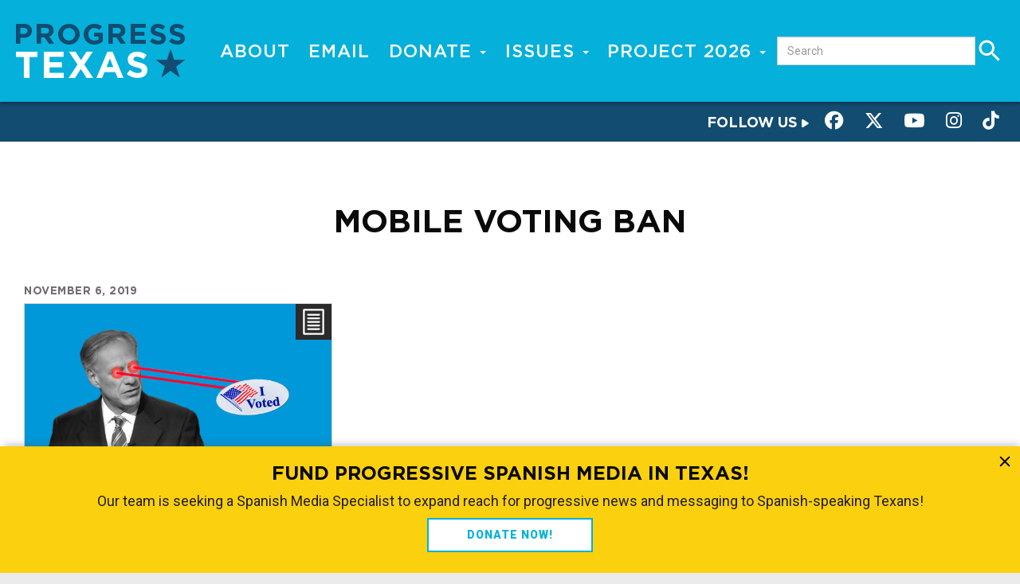

--- FILE ---
content_type: text/html; charset=UTF-8
request_url: https://progresstexas.org/tags/mobile-voting-ban
body_size: 7766
content:
<!DOCTYPE html>
<html  lang="en" dir="ltr" prefix="og: https://ogp.me/ns#">
  <head>
    <meta charset="utf-8" />
<script async src="https://www.googletagmanager.com/gtag/js?id=UA-23895066-1"></script>
<script>window.dataLayer = window.dataLayer || [];function gtag(){dataLayer.push(arguments)};gtag("js", new Date());gtag("set", "developer_id.dMDhkMT", true);gtag("config", "UA-23895066-1", {"groups":"default","page_placeholder":"PLACEHOLDER_page_path"});</script>
<link rel="canonical" href="https://progresstexas.org/tags/mobile-voting-ban" />
<meta name="Generator" content="Drupal 10 (https://www.drupal.org)" />
<meta name="MobileOptimized" content="width" />
<meta name="HandheldFriendly" content="true" />
<meta name="viewport" content="width=device-width, initial-scale=1.0" />
<link rel="icon" href="/sites/default/files/pt_favicon_0.png" type="image/png" />
<link rel="alternate" type="application/rss+xml" title="mobile voting ban" href="https://progresstexas.org/taxonomy/term/2516/feed" />

    <title>mobile voting ban | Progress Texas</title>
    <link rel="stylesheet" media="all" href="/sites/default/files/css/css_FhsQiD6XGRkWAXS2s9qjiOVvPPGZwui6X9Z8tMZPrS4.css?delta=0&amp;language=en&amp;theme=progresstx_bootstrap&amp;include=eJxti1EKgCAQBS8keaRwaw1RW9m3Zd0-6KegfuZjhiERg2loPmqo3EWzayqLMmDHSE-W1fCfUNKUHU4YV08B7PbEHf7mUGXeCrvOFEXra_uYC7CQOM0" />
<link rel="stylesheet" media="all" href="https://cdn.jsdelivr.net/npm/entreprise7pro-bootstrap@3.4.8/dist/css/bootstrap.min.css" integrity="sha256-zL9fLm9PT7/fK/vb1O9aIIAdm/+bGtxmUm/M1NPTU7Y=" crossorigin="anonymous" />
<link rel="stylesheet" media="all" href="https://cdn.jsdelivr.net/npm/@unicorn-fail/drupal-bootstrap-styles@0.0.2/dist/3.1.1/7.x-3.x/drupal-bootstrap.min.css" integrity="sha512-nrwoY8z0/iCnnY9J1g189dfuRMCdI5JBwgvzKvwXC4dZ+145UNBUs+VdeG/TUuYRqlQbMlL4l8U3yT7pVss9Rg==" crossorigin="anonymous" />
<link rel="stylesheet" media="all" href="https://cdn.jsdelivr.net/npm/@unicorn-fail/drupal-bootstrap-styles@0.0.2/dist/3.1.1/8.x-3.x/drupal-bootstrap.min.css" integrity="sha512-jM5OBHt8tKkl65deNLp2dhFMAwoqHBIbzSW0WiRRwJfHzGoxAFuCowGd9hYi1vU8ce5xpa5IGmZBJujm/7rVtw==" crossorigin="anonymous" />
<link rel="stylesheet" media="all" href="https://cdn.jsdelivr.net/npm/@unicorn-fail/drupal-bootstrap-styles@0.0.2/dist/3.2.0/7.x-3.x/drupal-bootstrap.min.css" integrity="sha512-U2uRfTiJxR2skZ8hIFUv5y6dOBd9s8xW+YtYScDkVzHEen0kU0G9mH8F2W27r6kWdHc0EKYGY3JTT3C4pEN+/g==" crossorigin="anonymous" />
<link rel="stylesheet" media="all" href="https://cdn.jsdelivr.net/npm/@unicorn-fail/drupal-bootstrap-styles@0.0.2/dist/3.2.0/8.x-3.x/drupal-bootstrap.min.css" integrity="sha512-JXQ3Lp7Oc2/VyHbK4DKvRSwk2MVBTb6tV5Zv/3d7UIJKlNEGT1yws9vwOVUkpsTY0o8zcbCLPpCBG2NrZMBJyQ==" crossorigin="anonymous" />
<link rel="stylesheet" media="all" href="https://cdn.jsdelivr.net/npm/@unicorn-fail/drupal-bootstrap-styles@0.0.2/dist/3.3.1/7.x-3.x/drupal-bootstrap.min.css" integrity="sha512-ZbcpXUXjMO/AFuX8V7yWatyCWP4A4HMfXirwInFWwcxibyAu7jHhwgEA1jO4Xt/UACKU29cG5MxhF/i8SpfiWA==" crossorigin="anonymous" />
<link rel="stylesheet" media="all" href="https://cdn.jsdelivr.net/npm/@unicorn-fail/drupal-bootstrap-styles@0.0.2/dist/3.3.1/8.x-3.x/drupal-bootstrap.min.css" integrity="sha512-kTMXGtKrWAdF2+qSCfCTa16wLEVDAAopNlklx4qPXPMamBQOFGHXz0HDwz1bGhstsi17f2SYVNaYVRHWYeg3RQ==" crossorigin="anonymous" />
<link rel="stylesheet" media="all" href="https://cdn.jsdelivr.net/npm/@unicorn-fail/drupal-bootstrap-styles@0.0.2/dist/3.4.0/8.x-3.x/drupal-bootstrap.min.css" integrity="sha512-tGFFYdzcicBwsd5EPO92iUIytu9UkQR3tLMbORL9sfi/WswiHkA1O3ri9yHW+5dXk18Rd+pluMeDBrPKSwNCvw==" crossorigin="anonymous" />
<link rel="stylesheet" media="all" href="/sites/default/files/css/css_RKo4uOwJCj32bIdx4nAVgTF0phPmrODGXbMpYllFMFY.css?delta=9&amp;language=en&amp;theme=progresstx_bootstrap&amp;include=eJxti1EKgCAQBS8keaRwaw1RW9m3Zd0-6KegfuZjhiERg2loPmqo3EWzayqLMmDHSE-W1fCfUNKUHU4YV08B7PbEHf7mUGXeCrvOFEXra_uYC7CQOM0" />
<link rel="stylesheet" media="all" href="https://fonts.googleapis.com/css?family=Roboto:300,300i,400,400i,500,500i,700,900" />
<link rel="stylesheet" media="all" href="/sites/default/files/css/css_NF97ibyl8K9IH6vSLMqt9P3Cm6Ko5WBZQd8Lni2gKQM.css?delta=11&amp;language=en&amp;theme=progresstx_bootstrap&amp;include=eJxti1EKgCAQBS8keaRwaw1RW9m3Zd0-6KegfuZjhiERg2loPmqo3EWzayqLMmDHSE-W1fCfUNKUHU4YV08B7PbEHf7mUGXeCrvOFEXra_uYC7CQOM0" />

    
    <meta property="fb:pages" content="109140985838232" />
    <script>
      (function(h,o,t,j,a,r){
        h.hj=h.hj||function(){(h.hj.q=h.hj.q||[]).push(arguments)};
        h._hjSettings={hjid:2102109,hjsv:6};
        a=o.getElementsByTagName('head')[0];
        r=o.createElement('script');r.async=1;
        r.src=t+h._hjSettings.hjid+j+h._hjSettings.hjsv;
        a.appendChild(r);
      })(window,document,'https://static.hotjar.com/c/hotjar-','.js?sv=');
    </script>
  </head>
  <body class="term-2516 path-not-front path-taxonomy has-glyphicons">
    <a href="#main-content" class="visually-hidden focusable skip-link">
      Skip to main content
    </a>
    
      <div class="dialog-off-canvas-main-canvas" data-off-canvas-main-canvas>
    
          <header class="navbar navbar-default container-fluid" id="navbar" role="banner">
            <div class="logo">
          <a href="/" title="Home>"><img src="/themes/custom/progresstx_bootstrap/logo.png" alt="logo" /></a>
      </div> <!-- /logo -->
      <div class="navbar-header">
          <div class="region region-navigation">
    <nav role="navigation" aria-labelledby="block-progresstx-bootstrap-main-menu-menu" id="block-progresstx-bootstrap-main-menu">
            
  <h2 class="visually-hidden" id="block-progresstx-bootstrap-main-menu-menu">Main navigation</h2>
  

        
      <ul class="menu menu--main nav navbar-nav">
                      <li class="first">
                                        <a href="/about-us" title="" data-drupal-link-system-path="node/1">About</a>
              </li>
                      <li>
                                        <a href="/subscribe" title="" data-drupal-link-system-path="node/1696">Email</a>
              </li>
                      <li class="expanded dropdown">
                                                                    <a href="/donate" class="dropdown-toggle" data-toggle="dropdown" data-drupal-link-system-path="node/5093">Donate <span class="caret"></span></a>
                        <ul class="dropdown-menu">
                      <li class="first">
                                        <a href="https://progresstexas.org/donate">Donate</a>
              </li>
                      <li class="last">
                                        <a href="https://act.progresstexas.org/a/self-service">Manage Donation</a>
              </li>
        </ul>
  
              </li>
                      <li class="expanded dropdown">
                                                                    <span class="navbar-text dropdown-toggle" data-toggle="dropdown">Issues <span class="caret"></span></span>
                        <ul class="dropdown-menu">
                      <li class="first">
                                        <a href="/tags/abortion" class="top-line" data-drupal-link-system-path="taxonomy/term/663">Abortion</a>
              </li>
                      <li>
                                        <a href="/issues/elections" data-drupal-link-system-path="taxonomy/term/1085">Elections</a>
              </li>
                      <li>
                                        <a href="/tags/environment" data-drupal-link-system-path="taxonomy/term/18">Environment</a>
              </li>
                      <li>
                                        <a href="/tags/public-education" data-drupal-link-system-path="taxonomy/term/1541">Public Education</a>
              </li>
                      <li>
                                        <a href="/issues/tx-legislature" data-drupal-link-system-path="taxonomy/term/1585">TX Legislature</a>
              </li>
                      <li class="last">
                                        <a href="/news" data-drupal-link-system-path="node/4894">More Stories</a>
              </li>
        </ul>
  
              </li>
                      <li class="expanded dropdown last">
                                                                    <span class="navbar-text dropdown-toggle" data-toggle="dropdown">Project 2026 <span class="caret"></span></span>
                        <ul class="dropdown-menu">
                      <li class="first">
                                        <a href="/blog/progress-texas-podcast-network" data-drupal-link-system-path="node/5328">Podcast</a>
              </li>
                      <li>
                                        <a href="/blog/govotetexasorg" data-drupal-link-system-path="node/5329">Go Vote Texas</a>
              </li>
                      <li class="last">
                                        <a href="/blog/certified-progressive" data-drupal-link-system-path="node/5203">Certified Progressive Program</a>
              </li>
        </ul>
  
              </li>
        </ul>
  

  </nav>
<section class="views-exposed-form block block-views block-views-exposed-filter-blocksearch-results-v2-page-1 clearfix" data-drupal-selector="views-exposed-form-search-results-v2-page-1" id="block-exposedformsearch-results-v2page-1">
  
    

      <form action="/search" method="get" id="views-exposed-form-search-results-v2-page-1" accept-charset="UTF-8">
  <div class="form--inline form-inline clearfix">
  <div class="form-item js-form-item form-type-textfield js-form-type-textfield form-item-search-api-fulltext js-form-item-search-api-fulltext form-group">
      <label for="edit-search-api-fulltext" class="control-label">Search</label>
  
  
  <input placeholder="Search" data-drupal-selector="edit-search-api-fulltext" class="form-text form-control" type="text" id="edit-search-api-fulltext" name="search_api_fulltext" value="" size="30" maxlength="128" />

  
  
  </div>
<div data-drupal-selector="edit-actions" class="form-actions form-group js-form-wrapper form-wrapper" id="edit-actions"><button data-drupal-selector="edit-submit-search-results-v2" class="button js-form-submit form-submit btn-info btn" type="submit" id="edit-submit-search-results-v2" value="Apply">Apply</button></div>

</div>

</form>

  </section>


  </div>

              </div>

      <div class="hamburger-wrapper animated fadeIn">
        <div class="hamburger-container">
            <button type="button" class="toggle-panel navbar-toggle hamburger hamburger--collapse" data-toggle="modal" data-target="#modalMenu">
                <span class="sr-only">Toggle navigation</span>
            </button>
        </div> <!-- /hamburger container-->
      </div> <!-- /hamburger wrapper -->
      </header> <!-- header container fluid -->
      <div class="featured-links animated fadeIn clearfix">
          <span class="share-label hidden-xs">Follow us <img src="/themes/custom/progresstx_bootstrap/assets/images/icons/right-arrow-white.svg" /></span>
          <a class="facebook" href="https://facebook.com/progresstexas"><button><i class="fa fa-brands fa-facebook" aria-hidden="true"></i></button></a>
          <a class="twitter" href="https://twitter.com/progresstx"><button><i class="fa fa-brands fa-x-twitter"></i></button></a>
          <a class="youtube" href="https://youtube.com/progresstexas"><button><i class="fa fa-brands fa-youtube" aria-hidden="true"></i></button></a>
          <a class="insta" href="https://www.instagram.com/progress_texas/"><button><i class="fa fa-brands fa-instagram" aria-hidden="true"></i></button></a>
          <a href="https://www.tiktok.com/@progresstexas"><button><i class="fa fa-brands fa-tiktok" aria-hidden="true"></i></button></a>
      </div> <!-- /featured-links -->
    </header>
  

      <div role="main" class="main-container container-fluid no-sidebars js-quickedit-main-content">
    <section class="animated fadeIn">
        <div class="row">

            
            
                  <section class="col-sm-12">

                                      
                  
                          <a id="main-content"></a>
            <div class="region region-content">
    <div data-drupal-messages-fallback class="hidden"></div>
    <h1 class="page-header">mobile voting ban</h1>

  <div class="views-element-container form-group"><div class="teaser-grid view view-taxonomy-term view-id-taxonomy_term view-display-id-page_1 js-view-dom-id-69b5e9ad9ab20908140e0706d90ab9f81906ab2a32b8450573626a783c7b5197">
  
    
      <div class="view-header">
      <div>
  
    
  
</div>

    </div>
      
      <div class="view-content">
          <div class="col-md-4 col-sm-6 col-xs-12 views-row"><article class="node node-news blog view-mode-small-teaser clearfix" id="node-4162">
  <div class="desktop">
    
            <div class="field field--name-field-publish-date field--type-datetime field--label-hidden field--item"><time datetime="2019-11-06T12:00:00Z">November 6, 2019</time>
</div>
      
    
            <div class="field field--name-field-image field--type-image field--label-hidden field--item">  <a href="/blog/texas%E2%80%99-mobile-voting-ban-clear-infringement-voting-rights" hreflang="und"><img loading="lazy" src="/sites/default/files/styles/medium/public/images/blog/MobileVotingBans_BlogGraphic_greyAbbott.png?itok=WIyDmkgq" width="640" height="336" class="img-responsive" />

</a>
</div>
      
    
    <h2 class="node-title">
      <a href="/blog/texas%E2%80%99-mobile-voting-ban-clear-infringement-voting-rights" rel="bookmark">
<span>Texas’ mobile voting ban is a clear infringement on voting rights</span>
</a>
    </h2>
    
  </div>
  <div class="mobile clearfix">
    
            <div class="field field--name-field-image field--type-image field--label-hidden field--item">  <a href="/blog/texas%E2%80%99-mobile-voting-ban-clear-infringement-voting-rights" hreflang="und"><img loading="lazy" src="/sites/default/files/styles/medium/public/images/blog/MobileVotingBans_BlogGraphic_greyAbbott.png?itok=WIyDmkgq" width="640" height="336" class="img-responsive" />

</a>
</div>
      
    <div class="content">
      
            <div class="field field--name-field-publish-date field--type-datetime field--label-hidden field--item"><time datetime="2019-11-06T12:00:00Z">November 6, 2019</time>
</div>
      
      
      <h2 class="node-title">
        <a href="/blog/texas%E2%80%99-mobile-voting-ban-clear-infringement-voting-rights" rel="bookmark">
<span>Texas’ mobile voting ban is a clear infringement on voting rights</span>
</a>
      </h2>
      
    </div>
  </div>
</article></div>

    </div>
  
      
              <div class="feed-icons">
      <a href="https://progresstexas.org/taxonomy/term/2516/feed" class="feed-icon">
  Subscribe to mobile voting ban
</a>

    </div>
  </div>
</div>


  </div>

              </section>

                </div>
    </section>
  </div>

      <footer id="page-footer" class="footer container-fluid" role="contentinfo">
        <div class="row">
              <div class="region region-footer">
    <section id="block-footerlogo" class="footer-logo col-xs-12 col-sm-12 col-md-4 block block-block-content block-block-content90396b5d-2d15-47eb-a5ec-a2ec71718798 clearfix">
  
    

      
            <div class="field field--name-body field--type-text-with-summary field--label-hidden field--item"><div class="footer-logo-wrapper">
  <img src="/themes/custom/progresstx_bootstrap/assets/images/logos/footer-logo.png" alt="footer logo" title="footer logo"/>
</div>
<a href="https://app.candid.org/profile/9171532/progress-texas-institute-61-1639490" target="_blank">
  <img src="https://widgets.guidestar.org/prod/v1/pdp/transparency-seal/9171532/svg"</a>
</p></div>
      
  </section>

<nav role="navigation" aria-labelledby="block-footerlearnmore-menu" id="block-footerlearnmore" class="footer-learnmore col-xs-6 col-sm-4 col-md-2 col-md-offset-2">
      
  <h2 id="block-footerlearnmore-menu">Learn More</h2>
  

        
      <ul class="menu menu--menu-footer-learn-more nav">
                      <li class="first">
                                        <a href="/about-us" title="" data-drupal-link-system-path="node/1">About Us</a>
              </li>
                      <li>
                                        <a href="https://anchor.fm/progresstexas" title="">Podcast</a>
              </li>
                      <li>
                                        <a href="/contact-us" data-drupal-link-system-path="node/4999">Contact</a>
              </li>
                      <li class="last">
                                        <a href="https://progresstexas.org/blog/racial-equity-statement">Racial Equity Statement</a>
              </li>
        </ul>
  

  </nav>
<nav role="navigation" aria-labelledby="block-footertakeaction-menu" id="block-footertakeaction" class="footer-learnmore col-md-2 col-sm-4 col-xs-6">
      
  <h2 id="block-footertakeaction-menu">Take Action</h2>
  

        
      <ul class="menu menu--menu-footer-take-action nav">
                      <li class="first">
                                        <a href="/subscribe" data-drupal-link-system-path="node/1696">Email</a>
              </li>
                      <li>
                                        <a href="https://act.progresstexas.org/a/donate">Donate</a>
              </li>
                      <li>
                                        <a href="https://progresstexas.org/blog/progressive-organizations-working-make-texas-better-place-2024">Partners</a>
              </li>
                      <li class="last">
                                        <a href="https://store.progresstexas.org/">Store</a>
              </li>
        </ul>
  

  </nav>
<section id="block-footerfollowus" class="footer-social col-md-2 col-sm-4 col-xs-12 block block-block-content block-block-content0f8b7e9b-9db9-4f49-98e6-da881fef44a2 clearfix">
  
      <h2 class="block-title">Follow Us</h2>
    

      
            <div class="field field--name-body field--type-text-with-summary field--label-hidden field--item"><ul>
      <li><a href="http://facebook.com/progresstexas"><i class="fa fa-brands fa-facebook" aria-hidden="true"></i><span class="social-label"> Facebook</span></a></li>
      <li><a href="http://twitter.com/progresstx"><i class="fa fa-brands fa-x-twitter"></i><span class="social-label"> Twitter</span></a></li>
      <li><a href="http://youtube.com/progresstexas"><i class="fa fa-brands fa-youtube" aria-hidden="true"></i><span class="social-label"> Youtube</span></a></li>
      <li><a href="https://www.instagram.com/progress_texas/"><i class="fa fa-brands fa-instagram" aria-hidden="true"></i><span class="social-label"> Instagram</span></a></li>
      <li><a href="https://www.tiktok.com/@progresstexas"><i class="fa fa-brands fa-tiktok" aria-hidden="true"></i><span class="social-label"> TikTok</span></a></li>
      <li><a href="https://unified.me/organization/17076/posts"><img style="width: 20px; height: auto; margin-right: 10px;" src="https://progresstexas.org/sites/default/files/2025-12/unified-logo.png" alt="unified logo"><span class="social-label"> Unified</span></a></li>
</ul></div>
      
  </section>


  </div>

        </div>
    </footer>
  
  <div class="region region-off-canvas">
    <section id="block-progresstx-bootstrap-yellowbanner" class="bottom-banner block block-block-content block-block-content4a33e93b-1720-41a4-a4ba-8b50e1cc707f clearfix">
  
    

      
            <div class="field field--name-body field--type-text-with-summary field--label-hidden field--item"><div class="close-modal"><p>Close</p></div>
<h1>Fund Progressive Spanish Media in Texas!</h1>
<p>Our team is seeking a Spanish Media Specialist to expand reach for progressive news and messaging to Spanish-speaking Texans!</p>
<p><a href="https://act.progresstexas.org/a/espanol" class="load-more">DONATE NOW!</a></p></div>
      
  </section>


  </div>


<div class="modal fade" id="modalMenu" tabindex="-1" role="dialog" aria-labelledby="myModalLabel">
    <div class="modal-dialog" role="document">
        <div class="modal-content">
            <div class="modal-body">

                  <div class="region region-navigation-collapsible">
    <nav role="navigation" aria-labelledby="block-mainmenu-menu" id="block-mainmenu">
            
  <h2 class="visually-hidden" id="block-mainmenu-menu">Mobile navigation</h2>
  

        
      <ul class="menu menu--main nav navbar-nav">
                      <li class="first">
                                        <a href="/about-us" title="" data-drupal-link-system-path="node/1">About</a>
              </li>
                      <li>
                                        <a href="/subscribe" title="" data-drupal-link-system-path="node/1696">Email</a>
              </li>
                      <li class="expanded dropdown">
                                                                    <a href="/donate" class="dropdown-toggle" data-toggle="dropdown" data-drupal-link-system-path="node/5093">Donate <span class="caret"></span></a>
                        <ul class="dropdown-menu">
                      <li class="first">
                                        <a href="https://progresstexas.org/donate">Donate</a>
              </li>
                      <li class="last">
                                        <a href="https://act.progresstexas.org/a/self-service">Manage Donation</a>
              </li>
        </ul>
  
              </li>
                      <li class="expanded dropdown">
                                                                    <span class="navbar-text dropdown-toggle" data-toggle="dropdown">Issues <span class="caret"></span></span>
                        <ul class="dropdown-menu">
                      <li class="first">
                                        <a href="/tags/abortion" class="top-line" data-drupal-link-system-path="taxonomy/term/663">Abortion</a>
              </li>
                      <li>
                                        <a href="/issues/elections" data-drupal-link-system-path="taxonomy/term/1085">Elections</a>
              </li>
                      <li>
                                        <a href="/tags/environment" data-drupal-link-system-path="taxonomy/term/18">Environment</a>
              </li>
                      <li>
                                        <a href="/tags/public-education" data-drupal-link-system-path="taxonomy/term/1541">Public Education</a>
              </li>
                      <li>
                                        <a href="/issues/tx-legislature" data-drupal-link-system-path="taxonomy/term/1585">TX Legislature</a>
              </li>
                      <li class="last">
                                        <a href="/news" data-drupal-link-system-path="node/4894">More Stories</a>
              </li>
        </ul>
  
              </li>
                      <li class="expanded dropdown last">
                                                                    <span class="navbar-text dropdown-toggle" data-toggle="dropdown">Project 2026 <span class="caret"></span></span>
                        <ul class="dropdown-menu">
                      <li class="first">
                                        <a href="/blog/progress-texas-podcast-network" data-drupal-link-system-path="node/5328">Podcast</a>
              </li>
                      <li>
                                        <a href="/blog/govotetexasorg" data-drupal-link-system-path="node/5329">Go Vote Texas</a>
              </li>
                      <li class="last">
                                        <a href="/blog/certified-progressive" data-drupal-link-system-path="node/5203">Certified Progressive Program</a>
              </li>
        </ul>
  
              </li>
        </ul>
  

  </nav>
<section id="block-progresstx-bootstrap-storelink" class="block block-block-content block-block-content35ae1166-d81e-4597-96af-5eaf956d65f3 clearfix">
  
    

      
            <div class="field field--name-body field--type-text-with-summary field--label-hidden field--item"><div class="text-center" style="margin-bottom: 2em;"><a href="https://store.progresstexas.org/" style="line-height: 1; margin: 0; font-family:'Gotham'; text-transform:uppercase; font-weight:800;letter-spacing:.04em;font-size:1.75em;color:#ffffff;">STORE</a></h1>
</div>
      
  </section>

<section class="views-exposed-form block block-views block-views-exposed-filter-blocksearch-results-v2-page-1 clearfix" data-drupal-selector="views-exposed-form-search-results-v2-page-1" id="block-exposedformsearch-results-v2page-1-2">
  
    

      <form action="/search" method="get" id="views-exposed-form-search-results-v2-page-1" accept-charset="UTF-8">
  <div class="form--inline form-inline clearfix">
  <div class="form-item js-form-item form-type-textfield js-form-type-textfield form-item-search-api-fulltext js-form-item-search-api-fulltext form-group">
      <label for="edit-search-api-fulltext--2" class="control-label">Search</label>
  
  
  <input placeholder="Search" data-drupal-selector="edit-search-api-fulltext" class="form-text form-control" type="text" id="edit-search-api-fulltext--2" name="search_api_fulltext" value="" size="30" maxlength="128" />

  
  
  </div>
<div data-drupal-selector="edit-actions" class="form-actions form-group js-form-wrapper form-wrapper" id="edit-actions--2"><button data-drupal-selector="edit-submit-search-results-v2-2" class="button js-form-submit form-submit btn-info btn" type="submit" id="edit-submit-search-results-v2--2" value="Apply">Apply</button></div>

</div>

</form>

  </section>


  </div>


                <a href="/subscribe"><i class="fa fa-envelope" aria-hidden="true"></i></a>
                <a href="https://facebook.com/progresstexas"><i class="fa fa-facebook" aria-hidden="true"></i></a>
                <a href="https://twitter.com/progresstx"><i class="fa fa-twitter" aria-hidden="true"></i></a>
                <a href="https://youtube.com/progresstexas"><i class="fa fa-youtube" aria-hidden="true"></i></a>
                <a href="https://www.instagram.com/progress_texas/"><i class="fa fa-instagram" aria-hidden="true"></i></a>

            </div> <!-- /modal body -->

        </div> <!-- /modal-content -->
    </div> <!-- /modal-dialog -->
</div> <!-- /modalMenu -->

  </div>

    
    <script type="application/json" data-drupal-selector="drupal-settings-json">{"path":{"baseUrl":"\/","pathPrefix":"","currentPath":"taxonomy\/term\/2516","currentPathIsAdmin":false,"isFront":false,"currentLanguage":"en"},"pluralDelimiter":"\u0003","suppressDeprecationErrors":true,"google_analytics":{"account":"UA-23895066-1","trackOutbound":true,"trackMailto":true,"trackTel":true,"trackDownload":true,"trackDownloadExtensions":"7z|aac|arc|arj|asf|asx|avi|bin|csv|doc(x|m)?|dot(x|m)?|exe|flv|gif|gz|gzip|hqx|jar|jpe?g|js|mp(2|3|4|e?g)|mov(ie)?|msi|msp|pdf|phps|png|ppt(x|m)?|pot(x|m)?|pps(x|m)?|ppam|sld(x|m)?|thmx|qtm?|ra(m|r)?|sea|sit|tar|tgz|torrent|txt|wav|wma|wmv|wpd|xls(x|m|b)?|xlt(x|m)|xlam|xml|z|zip"},"bootstrap":{"forms_has_error_value_toggle":1,"modal_animation":1,"modal_backdrop":"true","modal_focus_input":1,"modal_keyboard":1,"modal_select_text":1,"modal_show":1,"modal_size":"","popover_enabled":1,"popover_animation":1,"popover_auto_close":1,"popover_container":"body","popover_content":"","popover_delay":"0","popover_html":0,"popover_placement":"right","popover_selector":"","popover_title":"","popover_trigger":"click","tooltip_enabled":1,"tooltip_animation":1,"tooltip_container":"body","tooltip_delay":"0","tooltip_html":0,"tooltip_placement":"auto left","tooltip_selector":"","tooltip_trigger":"hover"},"ajaxTrustedUrl":{"\/search":true},"user":{"uid":0,"permissionsHash":"af2e30616c71d52e287fa269cad00ed8b5af9f0a1848a481b0b76d605959f8b3"}}</script>
<script src="/sites/default/files/js/js_RrbEzTH5rjhBRN0yXT61wK6k2Q8dug0A_QrKNSrBNuU.js?scope=footer&amp;delta=0&amp;language=en&amp;theme=progresstx_bootstrap&amp;include=eJx1zUsKwzAMBNALGXwkYTuqEXEzQhJtevtk0yT0sxNvZlAFwsOK5vq-SI1JFol0UFYoHmwXCWCEaOpAH0xlKeMV0jx_QlJDN3aPlc45r8G2V8ibicafVjeZpv3tz9CHtDk9ud5g94t_yQacpF01"></script>
<script src="https://cdn.jsdelivr.net/npm/entreprise7pro-bootstrap@3.4.8/dist/js/bootstrap.min.js" integrity="sha256-3XV0ZwG+520tCQ6I0AOlrGAFpZioT/AyPuX0Zq2i8QY=" crossorigin="anonymous"></script>
<script src="/sites/default/files/js/js_KGeMuK51AoFcd2pfz2GyrsebH28_EZ_Bh3CJ-Cu50oQ.js?scope=footer&amp;delta=2&amp;language=en&amp;theme=progresstx_bootstrap&amp;include=eJx1zUsKwzAMBNALGXwkYTuqEXEzQhJtevtk0yT0sxNvZlAFwsOK5vq-SI1JFol0UFYoHmwXCWCEaOpAH0xlKeMV0jx_QlJDN3aPlc45r8G2V8ibicafVjeZpv3tz9CHtDk9ud5g94t_yQacpF01"></script>
<script src="https://cdnjs.cloudflare.com/ajax/libs/jquery-cookie/1.4.0/jquery.cookie.min.js"></script>
<script src="//s7.addthis.com/js/300/addthis_widget.js#pubid=ra-4fe289ac7563a8b2"></script>
<script src="https://progresstexas.actionkit.com/samples/widget.js"></script>
<script src="//platform.twitter.com/widgets.js"></script>
<script src="/sites/default/files/js/js_LIDBb0-R8Q5cnoN2FcgPjQZPPNihKjtTUEN1HCZezuE.js?scope=footer&amp;delta=7&amp;language=en&amp;theme=progresstx_bootstrap&amp;include=eJx1zUsKwzAMBNALGXwkYTuqEXEzQhJtevtk0yT0sxNvZlAFwsOK5vq-SI1JFol0UFYoHmwXCWCEaOpAH0xlKeMV0jx_QlJDN3aPlc45r8G2V8ibicafVjeZpv3tz9CHtDk9ud5g94t_yQacpF01"></script>

  </body>
</html>


--- FILE ---
content_type: text/css
request_url: https://progresstexas.org/sites/default/files/css/css_RKo4uOwJCj32bIdx4nAVgTF0phPmrODGXbMpYllFMFY.css?delta=9&language=en&theme=progresstx_bootstrap&include=eJxti1EKgCAQBS8keaRwaw1RW9m3Zd0-6KegfuZjhiERg2loPmqo3EWzayqLMmDHSE-W1fCfUNKUHU4YV08B7PbEHf7mUGXeCrvOFEXra_uYC7CQOM0
body_size: 29960
content:
/* @license GPL-2.0-or-later https://www.drupal.org/licensing/faq */
.video-wrapper{position:relative;padding-bottom:56.25%;height:0;}.video-wrapper iframe{position:absolute;top:0;left:0;width:100%;height:100%;}.no-donation .blog-donation,.no-donation button.donate,.no-donation #block-block-53{display:none !important;}html,body{height:100%;}.main-container{background:white;padding-bottom:60px;}.container-fluid{margin-top:0px;margin-bottom:0px;}.region-content{padding:0px;}.path-not-front.no-sidebars.page-node:not(.page-layout--full-width) article.node-page,.path-not-front.no-sidebars.page-node article.node-webform,.path-not-front.page-node-type-page:not(.page-layout--full-width) .main-container.no-sidebars .layout--onecol,.page-node-type-webform .main-container.no-sidebars article.node,.page-node-4503 .main-container.no-sidebars article.node,.page-node-433776px .main-container.no-sidebars article.node{max-width:900px;margin:0 auto;}.path-not-front .region-content{padding:18px 0 0 0;}@media all and (min-width:481px){.path-not-front .region-content{padding:36px 0;}}.path-frontpage .layout{margin:44px 0;}footer{padding:55px 20px;}.path-frontpage .region-content,.full-width-override .region-content{width:100%;}.full-width-override #sidebar_second{display:none !important;}#sidebar_second{padding-left:25px;padding-right:25px;margin-top:70px;}.path-not-front .main-container > section{animation-delay:1s;-moz-animation-delay:1s;-ms-animation-delay:1s;-o-animation-delay:1s;animation-duration:1.5s;-moz-animation-duration:1.5s;-ms-animation-duration:1.5s;-o-animation-duration:1.5s;}.node-type-blog .region-content{margin-top:0px;}.narrow-text{max-width:640px;margin:50px auto;}.caption{display:block;text-align:right;font-size:12px;}.featured{position:relative;}.featured #navbar{background:transparent;position:absolute;z-index:999;}.featured #navbar .navbar-brand{display:none;}.featured .hero:after{content:"";width:65px;height:62px;background-image:url(http://progresstexas.org/sites/all/themes/progresstx_bootstrap/images/logos/pt-whitestar.png);background-size:cover;position:absolute;z-index:9999999;top:20px;left:20px;}.featured .featured-links{display:none !important;}.image-suppress .field-name-field-image img{display:none;}@media screen and (min-width:768px){.page-blog .region-content{padding-top:55px;}.flexwrap{display:-webkit-box;display:-ms-flexbox;display:-webkit-flex;display:flex;}}@media screen and (min-width:992px){.not-front .main-container > section{animation-delay:1.5s;-moz-animation-delay:1.5s;-ms-animation-delay:1.5s;-o-animation-delay:1.5s;animation-duration:3s;-moz-animation-duration:3s;-ms-animation-duration:3s;-o-animation-duration:3s;}.not-front .region-content{padding:36px 60px;}}@media all and (min-width:641px){.layout--twocol-section--75-25 .layout__region--first{padding-right:76px;}}@media all and (max-width:640px){.node .col-sm-12{padding-left:8px;padding-right:8px;}}.group:after{content:"";display:table;clear:both;}html,html a{-webkit-font-smoothing:antialiased;text-shadow:1px 1px 1px rgba(0,0,0,0.004);}body{font-family:"Roboto",sans-serif;font-size:18px;color:#231f20;max-width:1600px;background:#ebebeb;margin:0 auto;}.serif{font-family:"Merriweather",serif;}p{margin:0 0 20px;line-height:1.75em;}a{color:#124c71;transition:color 0.4s ease-in-out;-moz-transition:color 0.4s ease-in-out;-webkit-transition:color 0.4s ease-in-out;}a:hover{color:#05b0da;}a .fa{transition:color 0s ease-in-out;-moz-transition:color 0s ease-in-out;-webkit-transition:color 0s ease-in-out;}h1,.block-inline-blockstaff-bios h2.block-title,.h1,h2,.h2,.field-name-field-guide-subhead .field-item,h3,.h3,.paragraphs-item-section-heading .field-name-field-section-heading .field-item,h4,h5,h6{font-family:"Gotham",sans-serif;color:#124c71;font-weight:800 !important;line-height:1.125;}h1 a:hover,.block-inline-blockstaff-bios h2.block-title a:hover,.h1 a:hover,h2 a:hover,.h2 a:hover,.field-name-field-guide-subhead .field-item a:hover,h3 a:hover,.h3 a:hover,.paragraphs-item-section-heading .field-name-field-section-heading .field-item a:hover,h4 a:hover,h5 a:hover,h6 a:hover{text-decoration:none;}h1,.block-inline-blockstaff-bios h2.block-title,.h1,#block-views-news-related-content-block h2.block-title{font-size:2em;color:#0a0a0a;text-transform:uppercase;text-align:center;margin-top:1.8em;}h1#page-title,.block-inline-blockstaff-bios h2#page-title.block-title,.h1#page-title,#block-views-news-related-content-block h2#page-title.block-title{margin-top:1em;padding:0 8px;}h1.node-title,.block-inline-blockstaff-bios h2.node-title.block-title,h1.blog-title,.block-inline-blockstaff-bios h2.blog-title.block-title,.h1.node-title,.h1.blog-title,#block-views-news-related-content-block h2.node-title.block-title,#block-views-news-related-content-block h2.blog-title.block-title{text-align:left;text-transform:none;margin-top:0.4em;}h2,.h2,.field-name-field-guide-subhead .field-item{font-size:1.5em;}.region-sidebar-second h2.block-title,.node.blog .layout__region--second h2.block-title{text-transform:uppercase;font-weight:800;font-size:1.25em;margin-bottom:10px;padding-bottom:10px;border-bottom:1px solid #eee;}h3,.h3,.paragraphs-item-section-heading .field-name-field-section-heading .field-item{font-size:1.3333em;font-weight:800;text-transform:uppercase;color:#04B2D9;}h4,.h4,.paragraphs-item-candidate .field-name-field-candidate-office{font-size:0.875em;font-weight:800;font-family:"Gotham",sans-serif;}.icon-heading{display:flex;align-items:center;margin:12px 0;}.icon-heading img{margin-right:12px;padding:0 !important;}.icon-heading h3{margin:0;}.block-title,.section-header,button{letter-spacing:0.04em;}.page-header,#page-title{text-transform:uppercase;font-size:1.75em;font-weight:800;border:0px;text-align:center;border:0px;margin-bottom:30px;}.views-title{margin-top:0px;margin-bottom:40px;}.section-header{margin-top:0px;font-size:2em;text-transform:uppercase;margin-bottom:22px;}@media all and (min-width:768px){.section-header{font-size:2.5em;}}h4.section-header{font-size:1.75em;}.title{color:#111111;font-family:"Gotham";font-size:1.25em;line-height:1.25em;font-weight:800;}.subhead{font-weight:500;letter-spacing:0em;color:#05b0da;}.front .subhead{margin-bottom:40px;}.condensed{font-family:"Gotham Condensed";}blockquote{background:#f1f2f2;border-left:5px solid #05b0da;}input.form-control{border-radius:0px;height:50px;}.input-group-addon{border-radius:0px !important;}.input-group-addon .fa{width:30px !important;}::selection{background:#05b0da;color:white;}::-moz-selection{background:#05b0da;color:white;}ol li,ul li{margin-bottom:15px;}#toolbar-administration ol li,#toolbar-administration ul li{margin-bottom:0;}button,.btn{font-family:"Gotham";font-weight:800;text-transform:uppercase;border:0px;border-radius:0px;letter-spacing:0.03em;height:50px;transition:all 0.4s ease-in-out;-moz-transition:all 0.4s ease-in-out;-webkit-transition:all 0.4s ease-in-out;}button .fa,.btn .fa,a .fa{margin-left:10px;font-size:1.3em;}button:active,button:focus,.btn:active,.btn:focus{outline:none !important;}.btn-default{background-color:#ccc;}.btn-red{background-color:#ef5a42;color:white;}.btn-red:hover{background-color:#D64129;color:white;}.light-blue{background:#05b0da;color:white;-webkit-transition:color 0.4s ease;-moz-transition:color 0.4s ease;-ms-transition:color 0.4s ease;-o-transition:color 0.4s ease;transition:color 0.4s ease;}.light-blue .fa{color:white;-webkit-transition:color 0.4s ease;-moz-transition:color 0.4s ease;-ms-transition:color 0.4s ease;-o-transition:color 0.4s ease;transition:color 0.4s ease;}.light-blue:hover,.light-blue:hover .fa{color:#124c71 !important;}.invert,.btn.invert{background:transparent !important;}.invert.light-blue,.btn.invert.light-blue{border:3px solid #05b0da;color:#05b0da;}.invert.light-blue:hover,.btn.invert.light-blue:hover{border-color:white;}.invert.dark-blue,.btn.invert.dark-blue{border:3px solid #124c71;color:#124c71;-webkit-transition:color 0.4s ease;-moz-transition:color 0.4s ease;-ms-transition:color 0.4s ease;-o-transition:color 0.4s ease;transition:color 0.4s ease;}.invert.dark-blue:hover,.btn.invert.dark-blue:hover{border-color:white;}.readmore{text-align:right;width:100%;text-transform:uppercase;border:0px;background:#05b0da;color:white;margin-top:15px;}.readmore a{display:block;height:100%;width:100%;color:white;text-decoration:none;font-family:"Gotham";font-weight:800;font-size:0.75em;text-transform:uppercase;padding:8px 30px 10px 0px;transition:color 0.4s ease-in-out;-moz-transition:color 0.4s ease-in-out;-webkit-transition:color 0.4s ease-in-out;}.readmore:hover a{color:#124c71;}@media screen and (min-width:768px){.page-header,.section-header,#page-title{font-size:2.25em;margin:1em 0 0.25em 0;}.page-header:after,#page-title:after{margin-top:25px;}h4.section-header{font-size:2em;}p.subhead{font-size:1.2em;}.readmore{position:absolute;bottom:0px;}}.page-user #navbar,.page-user footer,.page-user .region-sidebar-second{display:none;}.page-user{max-width:500px;padding:0px 40px;margin:0 auto;}.page-user .main-container{margin-top:100px !important;}#admin-menu{z-index:9999999;}img{max-width:100%;height:auto !important;}.img-responsive{display:inline;}.not-front .region-content .field-name-body img{padding:15px;}#id_optin input{width:auto;display:inline-block;box-shadow:none;height:auto !important;padding:0px;margin:0px;margin-right:15px;}#id_optin span{position:relative;font-size:12px;}#id_optin{display:none;position:relative;left:15px;margin-bottom:15px;}#modalSubscribe #id_optin span{color:white;}.modal{overflow:hidden;position:fixed;top:0;right:0;bottom:0;left:0;-webkit-overflow-scrolling:touch;outline:0;z-index:999999;}.modal-backdrop.in{background:#124c71;opacity:0.95;z-index:99999;}.modal-content{padding:55px 0;background:transparent;border:0px;box-shadow:none;text-align:center;}.modal-header{padding:0;border-bottom:none;}.modal-header h2{color:white;text-transform:uppercase;margin-bottom:40px;font-size:2.5em;font-weight:bold;letter-spacing:0.04em;margin-bottom:0px;}.modal-header h4{color:white;margin-bottom:30px;font-weight:500;}.modal-footer{border:0px;text-align:center;}.modal-footer button{background:none;color:white;}.modal-footer button:hover,.modal-footer button:active,.modal-footer button:focus{color:#05b0da !important;border-color:#05b0da !important;}.modal-close{color:white;position:absolute;top:25px;right:25px;z-index:9999999999;}.modal-close:hover{color:#05b0da;cursor:pointer;}#modalSubscribe form{max-width:500px;margin:0 auto;}#modalSubscribe #signupModal-replacement{color:white;}#modalSearch h2{text-transform:none;font-weight:300;font-size:2.75em;text-align:left;color:white;}#modalSearch .form-control{background:transparent !important;color:white;border:0px;}#modalSearch input{border:0px;width:100%;color:white !important;font-size:1.75em;}#modalSearch ::-webkit-input-placeholder{color:rgba(255,255,255,0.4);}#modalSearch :-moz-placeholder{color:rgba(255,255,255,0.4);}#modalSearch ::-moz-placeholder{color:rgba(255,255,255,0.4);}#modalSearch :-ms-input-placeholder{color:rgba(255,255,255,0.4);}#modalSearch input.form-control:focus,#modalSearch input.form-control:active,#modalSearch .form-control:focus,#modalSearch .form-control:active{outline:none !important;outline:0px !important;-webkit-appearance:none;box-shadow:none;-moz-box-shadow:none;-webkit-box-shadow:none;}@media screen and (min-width:768px){#modalMenu .modal-content li a{font-size:2em;}#modalSearch form .form-control{font-size:4em;height:80px;font-family:"Gotham";font-weight:800;}#modalSearch form button{height:80px;}.modal h2{font-size:3.5em;}}@media screen and (min-width:1200px){#modalSearch form .form-control{font-size:8em;height:100%;}.modal-dialog{width:900px;margin:30px auto;}}@media screen and (min-width:1400px){#modalMenu .modal-content li a{font-size:3em;}}.region-highlighted .col-xs-12{-webkit-transition:all 300ms ease;-moz-transition:all 300ms ease;transition:all 300ms ease !important;}.region-highlighted h2{font-size:2.75em;margin-top:0px;animation-delay:1.5s;-moz-animation-delay:1.5s;-ms-animation-delay:1.5s;-o-animation-delay:1.5s;}.region-highlighted h2:after{content:"";display:block;height:1px;background:white;width:275px;margin-top:20px;margin-bottom:20px;}.region-highlighted h6{font-size:1.75em;font-weight:800;margin-top:0px;margin-bottom:0px;color:#124c71;animation-delay:2.25s;-moz-animation-delay:2.25s;-ms-animation-delay:2.25s;-o-animation-delay:2.25s;}.region-highlighted{display:block;width:100%;background-color:#05b0da;color:white;margin:0px;padding:40px 30px 60px 30px;}.container .region-highlighted,.container-fluid .region-highlighted{border-radius:0px;}.region-highlighted p{font-size:16px;max-width:700px;font-weight:500;animation-delay:1.5s;-moz-animation-delay:1.5s;-ms-animation-delay:1.5s;-o-animation-delay:1.5s;}.region-highlighted button{padding:7.5px 20px;animation-delay:2.25s;-moz-animation-delay:2.5s;-ms-animation-delay:2.5s;-o-animation-delay:2.5s;}.region-highlighted a:nth-of-type(1) button{margin-top:15px;margin-bottom:20px;}.region-highlighted a{text-decoration:none;}.region-highlighted a:hover button{text-decoration:none;border-color:white;color:white !important;}@media screen and (min-width:768px){.region-highlighted{padding:100px 60px 150px 60px;}.region-highlighted button{margin:15px 15px 0 0;}.region-highlighted a:nth-of-type(1) button{margin-bottom:0px;}.region-highlighted h2{font-size:4em;}.region-highlighted h6{font-size:2em;}}.content-grid .view-content ul{padding:0px;list-style:none;display:flex;display:-webkit-flex;flex-wrap:wrap;-webkit-flex-wrap:wrap;}.content-grid li.views-row{width:100%;background:transparent;border:0px;margin-bottom:18px;}@media all and (min-width:481px){.content-grid li.views-row{margin-bottom:30px;}}.content-grid .views-row-last{margin-bottom:20px;}.content-grid .views-field-field-image a,.blog-display-full .video a{display:block;position:relative;}.content-grid .video > a:after,.view-taxonomy-term .video > a:after,.blog-display-full .video > a:after{display:inline-block;height:20px;content:"";font-family:FontAwesome;color:#e6e7e8;margin:auto;position:absolute;left:25px;bottom:25px;border:4px solid;font-size:2em;height:60px;width:60px;padding-left:15px;padding-top:5px;background:#124c71;line-height:1.3em;opacity:0.75;transition:all 0.4s ease-in-out;-moz-transition:all 0.4s ease-in-out;-webkit-transition:all 0.4s ease-in-out;}.content-grid .views-field-field-image a:hover:after,.view-taxonomy-term .video a:hover:after,.blog-display-full .video > a:after{color:#05b0da;opacity:1;}.content-grid .views-field-field-image{background:black;}.content-grid .views-field-field-image img{transition:opacity 0.4s ease-in-out;-moz-transition:opacity 0.4s ease-in-out;-webkit-transition:opacity 0.4s ease-in-out;}.content-grid .views-field-field-image:hover img{opacity:0.7;}.content-grid .views-field-field-image img{border:1px solid #eee;}.content-grid .views-field-title h3{text-align:left !important;font-size:1.2em;line-height:1.4em;margin-top:15px;}.content-grid .views-field-field-publish-date-1,.content-grid .views-field-field-issues{display:inline-block;margin-top:15px;font-size:0.75em;}.content-grid .issues-term a{margin-bottom:5px;}.content-grid .views-row .views-field-field-publish-date-1{font-family:"Gotham";font-weight:800;color:#6d6e71;margin-right:15px;text-transform:uppercase;}.content-grid .views-row .views-field-body{font-size:0.875em;}.content-grid .views-row .views-field-field-publish-date{text-transform:uppercase;font-size:0.7em;font-family:"Gotham";font-weight:800;color:#6d6e71;}@media screen and (min-width:575px){.content-grid .view-content ul{text-align:justify;}.content-grid .view-content ul:after{content:"";display:inline-block;width:100%;}.content-grid .view-content li:before{content:"";display:inline-block;}.content-grid li.views-row{margin-bottom:40px;vertical-align:top;text-align:left;width:50%;padding:0 2.5%;}}@media screen and (min-width:992px){.content-grid ul.pager-load-more{display:block;}.content-grid li.views-row{width:33.333%;}}.region-blockgroup-front-issues-about{background:#e6e7e8;}.front-about{margin-top:30px;}.front-about form{margin-top:30px;}.front-about a:hover{text-decoration:none;}.front-about form button{width:100%;}.front-about .subscribe{margin-top:40px;}.front-press{text-align:center;}.front-press .press{display:inline-block;padding:25px 20px;text-align:center;}.front-press img{filter:grayscale(100%);-webkit-filter:grayscale(100%);filter-transition:all 0.5s ease-in-out;-webkit-transition:all 0.5s ease-in-out;opacity:0.6;display:inline-block;max-width:100px;width:100%;}.front-press .press:hover img{filter:none;-webkit-filter:grayscale(0);opacity:1;}.front-press .press:nth-of-type(7),.front-press .press:nth-of-type(8),.front-press .press:nth-of-type(9),.front-press .press:nth-of-type(10),.front-press .press:nth-of-type(11),.front-press .press:nth-of-type(12){width:49%;}@media screen and (min-width:768px){.region-blockgroup-front-video button,.front-press button{width:auto;}.front .front-about .col-sm-6{padding:20px 35px;}.front-about .subscribe{margin-top:0px;}.front-about .who a i.fa{position:relative;top:2px;}.front-press .block-inner{max-width:900px;margin:0 auto;}.front-press .press{display:inline-block;width:32% !important;}.front-press .press img{max-width:110px;}.front-press .press.msnbc img{max-width:200px;}.front-press .press:nth-of-type(8) img,.front-press .press:nth-of-type(10) img{max-width:100%;}.front-press button{margin-top:30px;}}@media screen and (min-width:992px){.front .front-about .col-sm-6{padding:20px 80px;}.front-press ul span{display:block;}.front .front-about .col-sm-6{padding:20px 80px;}.front-press ul span{display:block;}}.spotlight-issues .view-content .left{padding:0px;background-position:center,center !important;background-size:cover !important;overflow:hidden !important;position:relative;max-width:100%;height:300px;}.spotlight-issues .view-content .sub-title{background:#124c71;font-family:"Gotham";font-weight:800;text-transform:uppercase;font-size:9px;display:inline-block;padding:5px 10px;margin-top:15px;}.spotlight-issues .view-content .sub-title a{color:white;}.spotlight-issues.latest .view-content .title{background:none;text-transform:none;font-size:1.75em;display:block;padding:0px;color:#124c71;}.spotlight-issues.latest .view-content .title a{text-decoration:none;}.spotlight-issues.latest .view-content .title{font-family:"Roboto",sans-serif;font-weight:300;}.region-blockgroup--issue-pages-spotlight{background:#e6e7e8;}.issue-page h1.views-title,.issue-page .block-inline-blockstaff-bios h2.views-title.block-title,.block-inline-blockstaff-bios .issue-page h2.views-title.block-title{display:none;}.not-front .region-content .spotlight-issues img{padding:0px;}.spotlight-issues .view-content > div{display:flex;display:-webkit-flex;-webkit-flex-direction:column;flex-direction:column;}.spotlight-issues .view-content .right{vertical-align:top;background:white;}.blog-display-full{background:#e6e7e8;margin-left:-25px;margin-right:-25px;padding-left:15px;padding-right:15px;padding-bottom:50px;padding-top:15px;}.blog-display-full .views-row{background:white;padding:20px;margin-bottom:25px;}@media screen and (min-width:768px){.page-blog .blog-display-full .views-row{margin-bottom:0px;}.blog-display-full .views-row{padding:0 20px;}.spotlight-issues .view-content > div > div:nth-child(1){padding-top:20px !important;}.blog-display-full{background:white;margin-left:0px;margin-right:0px;padding-left:0px;padding-right:0px;padding-top:0px;padding-bottom:50px;}.region-blockgroup--issue-pages-spotlight{margin-left:-50px;margin-right:-50px;padding-left:50px;padding-right:50px;padding-top:50px;padding-bottom:50px;}.view-taxonomy-term.blog-display-full .views-row{margin-bottom:0px;}.spotlight-issues .view-content > div{-webkit-flex-direction:row;flex-direction:row;}.spotlight-issues .view-content > div > div{padding:0px;}.spotlight-issues .view-content > div > div:nth-child(2){padding-bottom:50px;height:450px;}.spotlight-issues .view-content .text{padding-bottom:50px;}.spotlight-issues .view-content .title,.spotlight-issues .view-content .sub-title,.spotlight-issues .view-content .text{margin-left:30px;margin-right:30px;}.spotlight-issues .view-content .sub-title{margin-top:0px;}.spotlight-issues .view-content .title{margin-bottom:25px;}.spotlight-issues.latest .view-content .title,.spotlight-issues .view-content .sub-title h2{font-size:2.25em;line-height:1.2em;}.spotlight-issues.latest .view-content .field-name-field-author{padding-left:30px;}.spotlight-issues.latest .view-content .title{margin-left:0px;}}.top-10-list #sidebar_second{display:none;}.top-10-list .region-content{width:100%;}.top-10-list .region-content .field-name-body ol > li:before{display:block;clear:both;position:static;text-align:center;margin:0 auto;}.top-10-list .field-name-body img{display:block;}.top-10-list .region-content .field-name-body ol{counter-reset:li;margin-top:40px;padding-left:0px;}.top-10-list .region-content .field-name-body ol > li{position:relative;margin-left:10px;list-style:none;margin-bottom:60px;}.top-10-list .region-content .field-name-body ol ul li{list-style:disc !important;font-size:0.9em;}.top-10-list .region-content .field-name-body ol > li:before{content:counter(li);counter-increment:li;content:attr(value);-moz-box-sizing:border-box;-webkit-box-sizing:border-box;box-sizing:border-box;width:2em;height:2em;padding:3.5px;border-top:2px solid #144c71;color:#fff;background:#144c71;font-weight:bold;border-radius:40px;font-size:20px;text-align:center;margin:0 auto;}.top-10-list .region-content .field-name-body ol > li.ten:before{content:"10";}.top-10-list .region-content .field-name-body ol > li.nine:before{content:"9";}.top-10-list .region-content .field-name-body ol > li.eight:before{content:"8";}.top-10-list .region-content .field-name-body ol > li.seven:before{content:"7";}.top-10-list .region-content .field-name-body ol > li.six:before{content:"6";}.top-10-list .region-content .field-name-body ol > li.five:before{content:"5";}.top-10-list .region-content .field-name-body ol > li.four:before{content:"4";}.top-10-list .region-content .field-name-body ol > li.three:before{content:"3";}.top-10-list .region-content .field-name-body ol > li.two:before{content:"2";}.top-10-list .region-content .field-name-body ol > li.one:before{content:"1";}.top-10-list .region-content .field-name-body li ol,.top-10-list .region-content .field-name-body li ul{margin-top:6px;}.top-10-list .region-content .field-name-body ol ol li:last-child{margin-bottom:0;}@media screen and (min-width:768px){.top-10-list .region-content .field-name-body ol > li:before{position:absolute;top:-2px;left:-2.5em;}.top-10-list .region-content .field-name-body ol{padding-left:40px;}}@media screen and (min-width:1200px){.top-10-list #sidebar_second{display:block;}.top-10-list .region-content{width:75%;}}.page-node-1 .region-content img{padding:0px;}.page-node-1 button.details{background:none;padding:0px;text-transform:none;font-family:"Roboto",sans-serif;color:#05b0da;}.page-node-1 .about-breakout{margin:35px 0px;}.page-node-1 .about-pt,.page-node-1 .about-pti{font-size:0.85em;padding:0px 25px;}.page-node-1 .about-pt{margin-bottom:25px;}.page-node-1 .about-pt img,.page-node-1 .about-pti img{height:100px !important;width:100px !important;display:block;margin:0 auto;margin-bottom:15px;}.page-node-1 .og-grid{max-width:800px;}.page-node-1 .og-grid li{padding:0px;}.page-node-1 .og-grid .grid-overlay h2,.page-node-1 .og-grid .grid-overlay h3{opacity:0;transition:opacity 0.5s ease-in-out;-moz-transition:opacity 0.5s ease-in-out;-webkit-transition:opacity 0.5s ease-in-out;}.page-node-1 .og-grid li:hover .grid-overlay h2,.page-node-1 .og-grid li:hover .grid-overlay h3{opacity:1;}.page-node-1 .og-grid .grid-overlay h2{font-size:0.55em;margin:0px;}.page-node-1 .og-grid .grid-overlay h3{font-size:0.35em;margin:0px;}.page-node-1 #og-grid li:hover .og-grid-position,.page-node-1 .og-grid li.og-expander,.page-node-1 .og-expander{background:#124c71 !important;}.page-node-1 .og-fullimg{display:none !important;}.page-node-1 .og-details{width:100%;}.page-node-1 #og-grid{width:100%;}.page-node-1 .og-grid li.og-expanded > a::after{border-bottom-color:#124c71;}.page-node-1 .main{padding:0px;}.page-node-1 .main li.last{float:left;}.page-node-1 .mission{max-width:800px;margin:0 auto;margin-bottom:60px;}.page-node-1 .og-details a{display:none !important;}.page-node-1 .region-content .field-name-body img{padding:0px !important;}@media screen and (min-width:768px){.page-node-1 .about-pt{margin-bottom:0px;}.page-node-1.not-front .og-grid li{max-width:33.33%;}.page-node-1 .main{margin-left:0px;margin-right:0px;}.page-node-1 .og-grid .grid-overlay h2{font-size:0.85em;}.page-node-1 .og-grid .grid-overlay h3{font-size:0.5em;}.page-node-1 .og-details{width:70%;float:none;margin:0 auto;}}.page-node-1696 h5{text-align:center;}.page-node-1696 .field-name-body{max-width:500px;margin:0 auto;}.page-node-1696 .field-name-body form{margin-top:25px;background:#e6e7e8;padding:50px;}.page-news-clips .view-header .tv-clips{max-width:500px;margin-top:50px;}.page-news-clips .view-content{margin-top:80px;}.page-news-clips #sidebar_second .content-grid .views-row{width:100% !important;}.page-news-clips #sidebar_second .content-grid .views-row-first{margin-top:20px;}.page-news-clips #sidebar_second .content-grid .views-row h3 a{color:#124c71;}.page-news-clips #sidebar_second .content-grid .views-row h3 a:hover{text-decoration:none;color:#05b0da;}.page-news-clips #sidebar_second .pager li > a,.page-news-clips #sidebar_second .pager li > span,.page-news-clips #sidebar_second .pager li > a:hover,.page-news-clips #sidebar_second .pager li > a:focus{border:0px;background-color:transparent;}.page-news-clips #sidebar_second ul.pager{margin:0px;}.page-news-clips .view-display-id-page .views-row{margin-bottom:50px;}.page-news-clips .newsclips-title{font-size:1.5em;font-family:"Gotham";font-weight:800;}.page-news-clips .views-field-field-inthenewsdate,.page-news-clips .views-field-field-source-tag{display:inline-block;}.page-news-clips .views-field-field-inthenewsdate,.page-news-clips .views-field-field-source-tag a{text-transform:uppercase;font-size:0.75em;color:#6d6e71;}.page-news-clips .views-field-field-source-tag{font-family:"Gotham Book";}.page-news-clips .views-field-field-inthenewsdate{font-family:"Gotham";font-weight:800;}.page-node-3147 #annual-report{max-width:700px;margin:0 auto;}.page-node-3147 #annual-report #stats .col-xs-12{padding:0 40px;}.page-node-3147 #annual-report #stats p:before{content:"";font-family:FontAwesome;position:absolute;left:20px;font-size:25px;color:#f2cc15;}.page-node-3147 #annual-report img{padding:0px !important;display:block;margin:0 auto;width:100%;}.page-node-3147 #annual-report #projects{margin-top:70px;}.page-node-3147 #annual-report #projects h2{color:#f2cc15;text-align:center;}.page-node-3147 #annual-report #projects .lead{font-size:14px;font-style:italic;text-align:center;}.page-node-3147 #annual-report #projects .row{padding-top:15px;padding-bottom:15px;}.page-node-3147 #annual-report #projects .row:hover{background:#e6e7e8;}.page-node-3368 .sub-title,#block-views-related-content-block{display:none;}.page-node-3368 .field-name-body h2{text-align:center;margin:50px 0 30px 0;}.page-node-3368 .field-name-body h2:after{content:"";display:block;height:4px;width:120px;background:#124c71;margin:10px auto;}.page-node-3368 .donation-pitch{margin-top:50px;text-align:center;}@media screen and (max-width:768px){.page-node-3147 #annual-report #stats{max-width:400px;margin:0 auto;}.page-node-3147 #annual-report #projects img{max-width:150px;}}@media screen and (min-width:768px){.page-node-3368 article.node-blog{max-width:940px;margin:0 auto;}.page-node-3368 h1.blog-title,.page-node-3368 .block-inline-blockstaff-bios h2.blog-title.block-title,.block-inline-blockstaff-bios .page-node-3368 h2.blog-title.block-title{text-align:center;font-weight:3em;}.page-node-3368 .byline,.page-node-3368 .social-wrapper,.page-node-3368 .field-name-field-issues{text-align:center;}}.page-contact-general form{max-width:500px;margin:0 auto;}.page-node-2364 #page-title{display:none;}.page-node-2364 .region-content{padding:0 15px !important;margin-top:0px !important;}.page-node-2364 .region-content img{padding:0 !important;}.page-node-2364 .row.cruz-header{background-image:url("http://progresstexas.org/sites/default/files/cruzwatch_bg.jpg");text-align:center;background-position:top center;background-size:cover;background-repeat:no-repeat;background-attachment:fixed;}.page-node-2364 .cruz-header-inner{padding-top:10em;padding-bottom:10em;}.page-node-2364 .cruz-header-inner h1,.page-node-2364 .cruz-header-inner .block-inline-blockstaff-bios h2.block-title,.block-inline-blockstaff-bios .page-node-2364 .cruz-header-inner h2.block-title{color:white;font-size:1.75em;font-weight:700;line-height:1.25em;}.page-node-2364 .row.cruz-header img{max-width:600px !important;width:100%;}.page-node-2364 .row.cruz-header .jump{display:inline-block;margin-top:25px;padding:10px 30px;border:2px solid white;}.page-node-2364 .row.cruz-header .jump:hover{background:white;}.page-node-2364 .row.cruz-header .jump a{color:white;text-decoration:none;}.page-node-2364 .row.cruz-header .jump:hover a,.page-node-2364 .row.cruz-header .jump:hover .fa-arrow-down{color:#3c56a6;}.page-node-2364 .row.cruz-header .fa-arrow-down{display:block;margin-top:10px;}.page-node-2364 .cruz_content{max-width:1100px;margin:0 auto;margin-top:75px;}.page-node-3390 h1#page-title,.page-node-3390 .block-inline-blockstaff-bios h2#page-title.block-title,.block-inline-blockstaff-bios .page-node-3390 h2#page-title.block-title{display:none;}.page-node-3390 .field-name-body .lege-header{text-align:center;}.page-node-3390 .field-name-body .lege-header h1,.page-node-3390 .field-name-body .lege-header .block-inline-blockstaff-bios h2.block-title,.block-inline-blockstaff-bios .page-node-3390 .field-name-body .lege-header h2.block-title{font-size:4em;margin-bottom:0;}.page-node-3390 .field-name-body .lege-header h2{font-size:1.75em;font-weight:300;color:#6d6e71;margin-top:0;}.page-node-3390 .field-name-body h4{font-size:1.35em;line-height:1.35em;transition:color 0.4s ease-in-out;-moz-transition:color 0.4s ease-in-out;-webkit-transition:color 0.4s ease-in-out;}.page-node-3390 .field-name-body .row:nth-child(2),.page-node-3390 .field-name-body .row:nth-child(3){margin-top:65px;}.page-node-3390 .field-name-body .row:nth-child(2),.page-node-3390 .field-name-body .row:nth-child(3){text-align:center;}.page-node-3390 .field-name-body .row:nth-child(3) img{background:#f1f2f2;padding:2px;}.page-node-3390 .field-name-body .row:nth-child(3) a:hover,.page-node-3390 .field-name-body .row:nth-child(3) a:hover h4{text-decoration:none;color:#05b0da !important;}.page-node-3390 .field-name-body .row:nth-child(3) .col-xs-12:nth-child(2){margin-top:50px;}.page-node-3390 .field-name-body .row:nth-child(2) p,.page-node-3390 .field-name-body .row:nth-child(3) p{font-size:0.9em;}.page-node-3390 .field-name-body .row:nth-child(4),.page-node-3390 .field-name-body .row:nth-child(5){margin-top:85px;}.page-node-3390 .field-name-body .row:nth-child(4) .donation-ask{background-color:#f1f2f2;width:100%;max-width:550px;margin:0 auto;text-align:center;padding:35px 50px;}.page-node-3390 .field-name-body .row{max-width:980px;margin:0 auto;}.page-node-3390 .field-name-body .row:nth-child(1){max-width:100%;}.page-node-3390 .field-name-body .row:nth-child(5) img{padding:0;max-width:100%;}@media screen and (max-width:767px){.page-node-3390 .field-name-body .row,.page-node-3390 .field-name-body .row .col-xs-12{padding:0;margin:0;}}@media screen and (min-width:768px){.page-node-3390 .field-name-body .lege-header h1,.page-node-3390 .field-name-body .lege-header .block-inline-blockstaff-bios h2.block-title,.block-inline-blockstaff-bios .page-node-3390 .field-name-body .lege-header h2.block-title{font-size:5em;}.page-node-3390 .field-name-body .lege-header h2{font-size:2.43em;}.page-node-3390 .field-name-body .row:nth-child(2){text-align:left;}.page-node-3390 .field-name-body .row:nth-child(2),.page-node-3390 .field-name-body .row:nth-child(3){margin-top:100px;}.page-node-3390 .field-name-body .row:nth-child(3) .col-xs-12:nth-child(1){padding-right:50px;}.page-node-3390 .field-name-body .row:nth-child(3) .col-xs-12:nth-child(2){padding-left:50px;margin-top:0;}.page-node-3390 .field-name-body .row:nth-child(3) p{text-align:left;}.page-node-3390 .field-name-body h4{font-size:1.5em;}}.page-node-3399 .blog-donation,.page-node-3399 #block-block-53{display:none !important;}.page-node-3403 #page-title{display:none;}.page-node-3403 .hero h1,.page-node-3403 .hero .block-inline-blockstaff-bios h2.block-title,.block-inline-blockstaff-bios .page-node-3403 .hero h2.block-title{color:#231f20 !important;}.page-node-3403 .hero > div:first-child{background-image:url("http://progresstexas.org/sites/default/files/specialsession.gif");background-color:black;background-size:cover;height:400px;margin-left:-25px;margin-right:-25px;margin-top:-55px;}.page-node-3403 .hero > div:nth-child(2) .fa{display:block;text-align:center;font-size:2.5em;}.page-node-3403 .hero > div:nth-child(2){padding-top:25px;}.page-node-3403 .addthis_responsive_sharing{display:block;margin-bottom:0 !important;text-align:center;}.page-node-3403 .faq-header{text-align:center;margin:75px 0;}.page-node-3403 .narrow-text h3{font-size:1.4em;margin-top:50px;}.page-node-3403 .narrow-text > div{margin-bottom:50px;}@media screen and (min-width:768px){.page-node-3403 .region-content{}.featured .hero{margin:-55px -50px 0 -50px;}.page-node-3403 .hero{display:-webkit-flex;display:flex;height:100vh;align-items:center;-webkit-justify-content:center;background:#fff7f0;}.featured .hero > div{width:50%;}.page-node-3403 .hero > div:first-child{height:100%;margin:0;}.page-node-3403 .hero > div:nth-child(2){padding:0 5%;}}.page-node-3421 .field-name-body{margin-top:50px;}.page-node-3421 .card-title{text-transform:uppercase;font-size:0.9em;}.page-node-3421 .card{width:100%;margin-bottom:50px;}.page-node-3421 .card-bottom{background-color:#ecedee;padding:25px;}.page-node-3421 .card-bottom .btn{height:auto;}.page-node-3421 .card-bottom .social{float:right;}.page-node-3421 .card-block{padding:0 7.5%;}.page-node-3421 .card-text{font-size:14px;}.page-node-3421 img.card-img-top{padding:0px !important;}@media screen and (min-width:768px){.page-node-3421 .card-wrapper{display:flex;display:-webkit-flex;flex-wrap:wrap;-webkit-flex-wrap:wrap;}.page-node-3421 .card{width:50%;}}.page-institute #navbar{background-color:#efefef;}.page-institute .featured-links{margin-left:30px;}.page-institute #navbar .featured-links .donate{color:#05b0da;}.page-institute #navbar .featured-links .donate:hover{color:#124c71;}.page-institute #navbar .logo a.navbar-brand{position:relative;top:-8px;color:#124c71;}.page-institute #navbar .featured-links button:hover,.page-institute #navbar .featured-links button:hover .fa{color:#05b0da;}.page-institute #navbar .logo a.navbar-brand span{color:#05b0da;}.page-institute a.navbar-brand h3{font-size:0.5em;margin-top:5px;text-align:right;}.page-institute .hero img{max-width:100px;margin-bottom:20px;}.page-institute .hero .fa{font-size:2.5em;color:#595959;}.page-institute .hero > div:nth-child(2){text-align:center;}.page-institute .main-container{background:#e6e7e8;}.page-institute .hero{display:-webkit-flex;display:flex;align-items:center;-webkit-justify-content:center;}.page-institute .hero{height:calc(100vh - 90px);}.page-institute .region-content{padding-top:0;}#modalPTI .modal-header h2{font-size:2em;}#modalPTI .modal-body{color:#fff;text-align:left;}@media screen and (min-width:768px){.page-institute .main-container{background:#fff;}.page-institute .region-content{padding-top:55px;}.page-institute .hero{margin:-55px -50px 0 -50px;}.page-institute .hero > div:first-child{background-image:url("http://progresstexas.org/sites/default/files/txflag.jpg");background-color:black;background-size:cover;height:400px;margin-left:-25px;margin-right:-25px;margin-top:-55px;}.page-institute .hero > div{width:50%;}.page-institute .view-header{margin:-55px -50px 0 -50px;}.page-institute .view-content{margin-top:100px;}.page-institute .hero > div:nth-child(2){padding:0 5%;}.page-institute .hero > div:first-child{height:100%;margin:0;}}#election-center-2018{max-width:1000px;margin:0 auto;margin-top:100px;}#election-center-2018 h1,#election-center-2018 .block-inline-blockstaff-bios h2.block-title,.block-inline-blockstaff-bios #election-center-2018 h2.block-title{display:inline-block;margin:0 auto;}#election-center-2018 h1::after,#election-center-2018 .block-inline-blockstaff-bios h2.block-title::after,.block-inline-blockstaff-bios #election-center-2018 h2.block-title::after{display:block;content:"";height:2px;width:60%;background-color:#124c71;margin:0 auto;margin-top:15px;}#election-center-2018 section{margin-bottom:100px;}#election-center-2018 .race-watch img{width:100px;height:100px;}#election-center-2018 .race-watch .row{margin-bottom:20px;display:-webkit-box;display:-ms-flexbox;display:-webkit-flex;display:flex;}#election-center-2018 .race-watch .row.tag{margin-bottom:0px;}#election-center-2018 .race-watch .row.tag .col{padding:0;}#election-center-2018 .race-watch .row.tag h3{display:inline-block;background:#6d6e71;color:#fff;padding:10px 20px;margin-bottom:0;font-size:0.85em;}#election-center-2018 .race-watch .row h4{text-transform:uppercase;font-size:0.9em;display:inline-block;}#election-center-2018 .race-watch .democrat,#election-center-2018 .race-watch .republican{background:#e6e6e6;padding:20px;text-align:center;}#election-center-2018 .race-watch .democrat{border-right:2px solid #fff;position:relative;}#election-center-2018 .race-watch .democrat img{margin-right:0px;}#election-center-2018 .race-watch .republican img{margin-left:0px;}#election-center-2018 .race-watch .republican h4.above{display:none;}#election-center-2018 .race-watch .democrat::after{content:"vs";background:#fff;height:25px;width:25px;position:absolute;right:-12.5px;top:50%;z-index:999;text-align:center;transform:translate(0,-50%);}#election-center-2018 .race-watch .republican{border-left:2px solid #fff;}#election-center-2018 .race-watch img.rounded-circle{padding:0 !important;border-radius:99px;display:block;margin:0 auto;}#election-center-2018 .race-watch .democrat img{border:2px solid #05b0da;padding:2px;}#election-center-2018 .race-watch .republican img{border:2px solid #ed4a4e;padding:2px;}#election-center-2018 .race-watch .links{margin-top:15px;}#election-center-2018 .race-watch .links a{padding:0 10px;}#election-center-2018 .race-watch .fa{margin-left:0px !important;}#election-center-2018 .form-control{max-width:300px;margin:0 auto;font-size:1.2em;height:2em;}@media screen and (min-width:992px){#election-center-2018 .race-watch .republican h4.above{display:inline-block;}#election-center-2018 .race-watch .republican h4.under{display:none;}#election-center-2018 .race-watch .republican{text-align:right;}#election-center-2018 .race-watch .democrat{text-align:left;}#election-center-2018 .race-watch img.rounded-circle{display:inline-block;}#election-center-2018 .race-watch .republican img{margin-left:20px;}#election-center-2018 .race-watch .democrat img{margin-right:20px;}#election-center-2018 .race-watch .links{display:inline-block;margin-left:20px;font-size:1.3em;position:relative;top:5px;margin-top:0;}}.block.full-width-callout{background:#E5F7FB;padding:30px;color:#04B2D9;text-align:center;margin-top:30px;}@media all and (min-width:768px){.block.full-width-callout{padding:60px 30px;}}.block.full-width-callout .inner{max-width:480px;margin:0 auto;}.block.full-width-callout .icon-block img{padding:0;}.block.full-width-callout.annual-impact-reports{max-width:775px;margin:0 auto;}.block.full-width-callout.podcast-ad .copy h2{margin-top:0;text-transform:uppercase;letter-spacing:1px;}.block.full-width-callout.podcast-ad .copy h3{color:#231f20;}.block.full-width-callout.podcast-ad .copy .icons img{width:38px;}@media all and (min-width:786px){.block.full-width-callout.podcast-ad .inner{max-width:1020px;margin:0 auto;display:flex;justify-content:center;text-align:left;}.block.full-width-callout.podcast-ad .image{margin-right:22px;max-width:420px;}}#homepage-ad-block .field--name-body{height:100%;text-align:center;display:flex;flex-direction:column;justify-content:center;row-gap:18px;margin-top:40px;}#homepage-ad-block.ad-blocks .inner-ad-block{padding:20px;}#homepage-ad-block .inner-ad-block{border:3px solid #00BEE1;padding:40px 20px;}#homepage-ad-block .inner-ad-block p{margin:0;}#homepage-ad-block .inner-ad-block a.btn{color:#ffffff;background:#124C71;}#homepage-ad-block .inner-ad-block:first-of-type p img{max-width:65%;}#homepage-ad-block .inner-ad-block.horizontal{display:flex;column-gap:18px;text-align:left;align-items:center;}#homepage-ad-block .inner-ad-block.horizontal .image-left{max-width:42%;}@media all and (min-width:768px){#homepage-ad-block{padding-left:36px;margin:0;height:100%;}#homepage-ad-block .field--name-body{margin:0;}}#block-junememberdrive,.bottom-banner{position:fixed;bottom:0;left:0;background:#fbd00e;width:100%;z-index:999;box-shadow:2px -6px 8px -3px rgba(85,85,85,0.3);text-align:center;padding:20px 40px;}#block-junememberdrive .close-modal,.bottom-banner .close-modal{position:absolute;right:8px;top:8px;text-indent:-1000em;cursor:pointer;}#block-junememberdrive .close-modal:before,.bottom-banner .close-modal:before{width:22px;height:22px;content:"";display:block;background-image:url("data:image/svg+xml,%3Csvg xmlns='http://www.w3.org/2000/svg' width='24' height='24' viewBox='0 0 24 24'%3E%3Cpath d='M19 6.41L17.59 5 12 10.59 6.41 5 5 6.41 10.59 12 5 17.59 6.41 19 12 13.41 17.59 19 19 17.59 13.41 12z'/%3E%3C/svg%3E");background-size:cover;}#block-junememberdrive h1,#block-junememberdrive .block-inline-blockstaff-bios h2.block-title,.block-inline-blockstaff-bios #block-junememberdrive h2.block-title,.bottom-banner h1,.bottom-banner .block-inline-blockstaff-bios h2.block-title,.block-inline-blockstaff-bios .bottom-banner h2.block-title{margin:0;font-size:24px;}#block-junememberdrive p,.bottom-banner p{margin:6px 0;}#block-junememberdrive a.load-more,.bottom-banner a.load-more{padding:4px 48px;margin-bottom:0;}.block-inline-blockstaff-bios{margin:60px 0;}.block-inline-blockstaff-bios h2.block-title{text-align:center;margin-top:1em !important;}ol.breadcrumb{display:none;}ol.breadcrumb li{margin-bottom:0;}.page-taxonomy-term- ol.breadcrumb{display:block;}a.btn{line-height:1;height:auto;padding:10px 20px;}a.btn.btn-secondary{background:transparent;color:#04B2D9;border:2px solid #04B2D9;}a.btn.btn-secondary:hover{background:#04B2D9;color:#ffffff;}.gd_infinite_scroll-ajax-loader img{display:block;margin:1em auto;}button.load-more,a.load-more,.view .more-link a{margin:0 auto;display:block;padding:8px 56px;margin-bottom:1em;background:#ffffff;font-weight:800;color:#04B2D9;text-align:center;border:2px solid #04B2D9;border-radius:0;text-transform:uppercase;letter-spacing:1px;font-size:14px;}button.load-more:hover,button.load-more:active,a.load-more:hover,a.load-more:active,.view .more-link a:hover,.view .more-link a:active{color:#FFFFFF;background:#04B2D9;text-decoration:none;}.view .more-link{text-align:center;}a.load-more,.view .more-link a{display:inline-block;}ul.button-list{display:flex;flex-wrap:wrap;list-style:none;justify-content:center;padding:0;gap:12px;}ul.button-list li{margin:0;width:calc(25% - 12px);min-width:86px;}ul.button-list li a{display:block;}.board-directory{margin-bottom:52px;}.board-directory__board-member{box-sizing:border-box;padding:0 16px;margin:22px 0;text-align:center;}.board-directory__board-member .headshot{padding:0 16px;margin-bottom:6px;}.board-directory__board-member .headshot img{width:100%;max-width:240px;}.board-directory__board-member .contact-info{line-height:1.2;}.board-directory__board-member .contact-info span{display:inline-block;margin-bottom:6px;}.board-directory__board-member .contact-info .name{font-weight:700;}.board-directory__board-member .contact-info .phone,.board-directory__board-member .contact-info .contact-modal{position:relative;padding-left:24px;}.board-directory__board-member .contact-info .phone:before,.board-directory__board-member .contact-info .contact-modal:before{content:"";display:inline-block;width:22px;height:22px;background-size:contain;background-repeat:no-repeat;position:absolute;left:0;}@media all and (min-width:375px){.board-directory{display:flex;flex-wrap:wrap;}.board-directory__board-member{width:50%;}}@media all and (min-width:768px){.board-directory__board-member{width:25%;}}footer#page-footer{background:#124c71;color:white;text-align:center;padding-bottom:0;}.region-footer > .block,.region-footer > nav{margin-top:1em;margin-bottom:1em;}@media all and (min-width:768px) and (max-width:991px){footer#page-footer .block#block-footerlogo .footer-logo-wrapper,footer#page-footer .block#block-footerlogo .block-custom-search-blocks{width:50%;float:left;}footer#page-footer .block#block-footerlogo .block-custom-search-blocks{margin-top:0;margin-bottom:0;}footer#page-footer .block#block-footerlogo .block-custom-search-blocks form{margin-top:0;}}@media all and (max-width:991px){footer#page-footer .block#block-footerlogo .footer-logo-wrapper{max-width:400px;}}footer#page-footer .footer-logo-wrapper{display:inline-block;margin-bottom:1em;}footer#page-footer nav{text-align:center;}@media all and (min-width:768px){footer#page-footer nav{text-align:left;}}footer#page-footer nav > h2,footer#page-footer .block > h2{font-size:18px;color:#05b0da;text-transform:uppercase;margin-top:0;margin-bottom:10px;}footer#page-footer ul{padding:0px;}footer#page-footer li{padding:0px;list-style:none;}footer#page-footer .nav > li > a{padding:0px;}footer#page-footer a{color:#ffffff;cursor:pointer;}footer#page-footer a:focus{color:#ffffff;}footer#page-footer a:hover{text-decoration:none;color:#05b0da;}footer#page-footer .footer-logo form.search-form{width:100%;max-width:350px;margin:0 auto;}@media all and (min-width:768px){footer#page-footer .footer-logo form.search-form{padding-left:30px;float:right;}}@media all and (min-width:992px){footer#page-footer .footer-logo form.search-form{position:relative;right:-10px;margin-top:15px;}}footer#page-footer .footer-logo form.search-form .form-item{float:left;width:85%;}footer#page-footer .footer-logo form.search-form .form-actions{width:15%;float:left;clear:none;}footer#page-footer .footer-logo form.search-form input{height:40px;border:none;}footer#page-footer .footer-logo form.search-form button.btn{background:transparent;height:40px;width:100%;padding:0;}footer#page-footer .footer-logo form.search-form button.btn i{margin-left:0px;font-size:32px;}footer#page-footer #block-footerfollowus a .fa,footer#page-footer #block-footerfollowus .fa{margin-left:0px;margin-right:10px;width:20px;}@media all and (max-width:767px){footer#page-footer #block-footerfollowus{margin-bottom:80px !important;}footer#page-footer .footer-social li{display:inline;margin:0 8px;}footer#page-footer #block-footerfollowus a .social-label{display:none;}}footer#page-footer #block-block-51{padding:0px;}footer#page-footer #block-block-51 .footer-mobile-nav,footer#page-footer #block-block-51 .footer-mobile-social,footer#page-footer #block-block-51 .footer-mobile-subscribe #block-block-30{padding:0px 30px;}footer#page-footer #block-block-51 .footer-mobile-nav,footer#page-footer #block-block-51 .footer-mobile-social{margin:20px 0;}footer#page-footer #block-block-51 .footer-mobile-nav li,footer#page-footer #block-block-51 .footer-mobile-social li{display:inline-block;width:30%;}footer#page-footer #block-block-51 .footer-mobile-social{font-size:1.45em;}@media screen and (min-width:768px){footer#page-footer{text-align:left;padding:100px 40px 55px 40px;}footer#page-footer .footer-logo form.search-form{margin-left:0;}footer#page-footer .footer-logo h3{font-size:1.2em;}footer#page-footer li{margin-bottom:8px;}}.at fieldset legend{font-size:24px !important;}.at label{font-size:16px !important;}.at input[type=text],.at input[type=password],.at input[type=date],.at input[type=datetime],.at input[type=datetime-local],.at input[type=month],.at input[type=week],.at input[type=email],.at input[type=number],.at input[type=search],.at input[type=tel],.at input[type=time],.at input[type=url],.at input[type=color],.at label.at-select select{height:36px !important;font-size:16px !important;}.at input[type=text]::placeholder,.at input[type=password]::placeholder,.at input[type=date]::placeholder,.at input[type=datetime]::placeholder,.at input[type=datetime-local]::placeholder,.at input[type=month]::placeholder,.at input[type=week]::placeholder,.at input[type=email]::placeholder,.at input[type=number]::placeholder,.at input[type=search]::placeholder,.at input[type=tel]::placeholder,.at input[type=time]::placeholder,.at input[type=url]::placeholder,.at input[type=color]::placeholder,.at label.at-select select::placeholder{font-size:16px !important;}.ngp-form .label-otheramount-prefix{top:15px;left:-10px;}@media all and (min-width:481px){.gridder-wrapper{margin-left:-20px;margin-right:-20px;}}.gridder{margin:0px;padding:0px;list-style-type:none;font-size:0;}.gridder-list,.gridder-show{font-size:16px;}.gridder-list{display:inline-block;vertical-align:top;}.gridder-show{display:block;float:left;width:100%;position:relative;}.gridder-content{display:none;}li.gridder-list{width:50%;margin:0;padding:0px;position:relative;cursor:pointer;overflow:hidden;max-width:100%;max-height:100%;box-sizing:border-box;}@media all and (min-width:768px){li.gridder-list{width:calc(50% - 20px);margin:10px;}}@media screen and (min-width:768px){li.gridder-list{width:calc(33% - 20px);}}@media screen and (min-width:992px){li.gridder-list{width:calc(25% - 20px);}}.gridder li img{width:100%;}.gridder li .overlay{width:100%;position:absolute;top:0px;left:0px;bottom:0px;right:0px;display:flex;align-items:flex-end;justify-content:center;}.gridder li h2{text-transform:uppercase;font-weight:800;font-size:16px;letter-spacing:0.04;color:white;margin:0px;padding:0px;text-align:center;}.gridder li h3:after{content:"";background-image:url("data:image/svg+xml,%3Csvg width='22px' height='13px' viewBox='0 0 22 13' version='1.1' xmlns='http://www.w3.org/2000/svg' xmlns:xlink='http://www.w3.org/1999/xlink'%3E%3Ctitle%3EPath 2%3C/title%3E%3Cg id='Progress-Texas' stroke='none' stroke-width='1' fill='none' fill-rule='evenodd'%3E%3Cg id='About-Progress-Texas' transform='translate(-216.000000, -925.000000)' stroke='%23FFFFFF' stroke-width='2'%3E%3Cpolyline id='Path-2' transform='translate(227.000000, 931.000000) rotate(-270.000000) translate(-227.000000, -931.000000) ' points='222 921 232 931 222 941'%3E%3C/polyline%3E%3C/g%3E%3C/g%3E%3C/svg%3E");font-family:FontAwesome;font-size:1em;display:block;margin:40px auto;height:13px;width:22px;opacity:0;transition:opacity 1s ease-in-out;-moz-transition:opacity 1s ease-in-out;-webkit-transition:opacity 1s ease-in-out;}.gridder li h2,.gridder li h3{opacity:0;transition:opacity 1s ease-in-out;-moz-transition:opacity 1s ease-in-out;-webkit-transition:opacity 1s ease-in-out;}.gridder li:hover h2,.gridder li:hover h2:after,.gridder li:hover h3,.gridder li:hover h3:after,.gridder li.selectedItem h2,.gridder li.selectedItem h2:after,.gridder li.selectedItem h3,.gridder li.selectedItem h3:after{opacity:1;}.gridder li img{transition:all 1s ease;-webkit-transition:all 1s ease;-moz-transition:all 1s ease;-o-transition:all 1s ease;-ms-transition:all 1s ease;transform:scale(1);-webkit-transform:scale(1);-moz-transform:scale(1);-ms-transform:scale(1);-o-transform:scale(1);}.gridder li:hover img,.gridder li.selectedItem img{opacity:0.15;transform:scale(1.25);-webkit-transform:scale(1.25);-moz-transform:scale(1.25);-ms-transform:scale(1.25);-o-transform:scale(1.25);}.gridder-show h3{font-size:1.5em;margin-top:0;}.gridder-show .read-more{display:none;}.gridder-navigation{text-align:right;position:absolute;top:20px;right:20px;}.gridder-expanded-content{padding:50px 10px 75px 10px;}.gridder .col-icon img{max-width:150px;}.gridder .col-description{text-align:left;}.gridder li h3{margin-top:0;color:white;font-weight:300;font-size:0.85em;}.gridder li .overlay{text-align:center;padding:0 15px;}.gridder-navigation a{color:#124c71;display:block;height:24px;width:24px;background-image:url("data:image/svg+xml,%3Csvg xmlns='http://www.w3.org/2000/svg' fill='%23124c71' width='24' height='24' viewBox='0 0 24 24'%3E%3Cpath d='M19 6.41L17.59 5 12 10.59 6.41 5 5 6.41 10.59 12 5 17.59 6.41 19 12 13.41 17.59 19 19 17.59 13.41 12z'/%3E%3C/svg%3E");}.gridder-navigation a .fa{display:none;}.gridder-expanded-content{padding-top:20px;}.gridder li.lgbt,.gridder li.lgbt + .gridder-show{background:#5f4ea0;}.gridder li.lgbt + .gridder-show .col-description a:hover{color:#5f4ea0;}.gridder li.abortion,.gridder li.abortion + .gridder-show{background:#f06f37;}.gridder li.abortion + .gridder-show .col-description a:hover{color:#f06f37;}.gridder li.accountability,.gridder li.accountability + .gridder-show{background:#ed4a4e;}.gridder li.accountability + .gridder-show .col-description a:hover{color:#ed4a4e;}.gridder li.economic,.gridder li.economic + .gridder-show{background:#fcd00f;}.gridder li.equalpay + .gridder-show .col-description a:hover{color:#fcd00f;}.gridder li.healthcare,.gridder li.healthcare + .gridder-show{background:#48c2ca;}.gridder li.healthcare + .gridder-show .col-description a:hover{color:#48c2ca;}.gridder li.justice,.gridder li.justice + .gridder-show{background:#2e3075;}.gridder li.justice + .gridder-show .col-description a:hover{color:#2e3075;}.gridder li.marijuana,.gridder li.marijuana + .gridder-show,.gridder li.immigration,.gridder li.immigration + .gridder-show{background:#13ad6e;}.gridder li.marijuana + .gridder-show .col-description a:hover,.gridder li.immigration + .gridder-show .col-description a:hover{color:#13ad6e;}.gridder li.other,.gridder li.other + .gridder-show{background:#b7b7b7;}.gridder li.other + .gridder-show .col-description a:hover{color:#b7b7b7;}.gridder li.election,.gridder li.election + .gridder-show{background:#3697d3;}.gridder li.resist,.gridder li.resist + .gridder-show{background:#ee494e;}.gridder li.lege,.gridder li.lege + .gridder-show{background:#4576bb;}.gridder li.election + .gridder-show .col-description a:hover{color:#3697d3;}.gridder li.gridder-list{background:#124c71;}.col-icon{display:none;}.col-description{color:#231f20;}.col-description h2:first-of-type{margin-top:0;}.col-description ul{padding-left:20px;}.col-description h3{color:#124c71;}@media screen and (min-width:768px){.gridder-expanded-content{padding-top:50px;}#block-block-42 .gridder-list:nth-of-type(4n){margin-right:0;margin-bottom:0;}.gridder li h2{font-size:24px;}.gridder .col-icon img{max-width:100%;}.col-icon{display:block;}}.path-frontpage h1.page-header,.path-frontpage .block-inline-blockstaff-bios h2.page-header.block-title,.block-inline-blockstaff-bios .path-frontpage h2.page-header.block-title{display:none;}#block-views-spotlight-block{background:#124C71;padding:0;}#block-views-blog-block{background:#124C71;padding:52px 28px;}#block-views-blog-block h2.block-title{margin-top:0;color:#ffffff;}#block-views-blog-block .views-field-title{margin-bottom:1em;}#block-views-blog-block .views-field-title a{font-weight:normal;color:#ffffff;}@media all and (max-width:992px){#block-views-blog-block{margin-top:22px;}}.block-views-blockquoted-block-1 h2.block-title{font-size:36px;text-transform:uppercase;color:#124C71;text-align:center;}.block-views-blockquoted-block-1 .view-header h3{text-align:center;text-transform:none;margin-top:0;margin-bottom:30px;}@media screen and (min-width:768px){#block-views-spotlight-block{padding-right:0 !important;padding-left:0 !important;height:auto;}.region-blockgroup-front-featured-content{-webkit-flex-direction:row;flex-direction:row;}#block-views-spotlight-block .spotlight-header{max-width:60%;}}@media screen and (min-width:992px){#block-views-spotlight-block .title{margin-bottom:10px;}#block-views-spotlight-block.sub-title span{font-size:2.25em;}#block-views-spotlight-block .sub-title{line-height:60px;max-width:80%;}}.term-1086 h1.page-header,.term-1086 .block-inline-blockstaff-bios h2.page-header.block-title,.block-inline-blockstaff-bios .term-1086 h2.page-header.block-title{display:none;}.term-1086.path-not-front .region-content{padding-top:0;}.term-1086 .hero img{max-width:100px;margin-bottom:20px;}.term-1086 .hero .fa{font-size:2.5em;color:#595959;}.term-1086 .hero > div:nth-child(2){text-align:center;}.term-1086 .main-container{background:#e6e7e8;}.term-1086 .hero{width:100%;margin:0 -15px 66px -15px;display:-webkit-flex;display:flex;align-items:center;-webkit-justify-content:center;}.term-1086 .hero{height:80vh;}#modalPTI .modal-header h2{font-size:2em;}#modalPTI .modal-body{color:#fff;text-align:left;}@media screen and (min-width:768px){.term-1086 .main-container{background:#fff;}.term-1086 .hero > div:first-child{background-image:url("http://progresstexas.org/sites/default/files/txflag.jpg");background-color:black;background-size:cover;height:400px;}.term-1086 .hero > div{width:50%;}.term-1086 .hero > div:nth-child(2){padding:0 5%;}.term-1086 .hero > div:first-child{height:100%;margin:0;}}.nav > li > a:hover,.nav > li > a:focus{background:transparent;}#navbar{border-radius:0px;background-color:#05b0da;border:0px;padding:0 20px;box-shadow:0 2px 4px 0 rgba(0,0,0,0.41);display:flex;justify-content:space-between;}.navbar.container,.navbar.container-fluid{margin-top:0px;margin-bottom:0px;}#navbar .logo{max-width:150px;padding:30px 30px 30px 0;box-sizing:content-box;}@media all and (min-width:768px){#navbar .logo{max-width:212px;}}#navbar .navbar-header{display:none;}@media all and (min-width:1024px){#navbar .navbar-header{display:block;flex-grow:2;float:none;}}.block-views-exposed-filter-blocksearch-results-v2-page-1{margin:0;}.block-views-exposed-filter-blocksearch-results-v2-page-1 form#views-exposed-form-search-results-v2-page-1 .form-item{margin-bottom:0;}.block-views-exposed-filter-blocksearch-results-v2-page-1 form#views-exposed-form-search-results-v2-page-1 .form--inline{display:flex;align-items:center;gap:6px;}.block-views-exposed-filter-blocksearch-results-v2-page-1 form#views-exposed-form-search-results-v2-page-1 .form-type-textfield label{display:none;}.block-views-exposed-filter-blocksearch-results-v2-page-1 form#views-exposed-form-search-results-v2-page-1 .form-type-textfield input{height:36px;}.block-views-exposed-filter-blocksearch-results-v2-page-1 form#views-exposed-form-search-results-v2-page-1 button{background:transparent;border:none;height:36px;width:36px;padding:0;margin:0;text-indent:-1000em;position:relative;}.block-views-exposed-filter-blocksearch-results-v2-page-1 form#views-exposed-form-search-results-v2-page-1 button:after{position:absolute;top:0;left:0;bottom:0;right:0;content:"";display:block;height:36px;width:36px;background-size:cover;background-position:center center;background-image:url("data:image/svg+xml,%3Csvg xmlns='http://www.w3.org/2000/svg' width='24' height='24' viewBox='0 0 24 24'%3E%3Cpath fill='%23ffffff' d='M15.5 14h-.79l-.28-.27C15.41 12.59 16 11.11 16 9.5 16 5.91 13.09 3 9.5 3S3 5.91 3 9.5 5.91 16 9.5 16c1.61 0 3.09-.59 4.23-1.57l.27.28v.79l5 4.99L20.49 19l-4.99-5zm-6 0C7.01 14 5 11.99 5 9.5S7.01 5 9.5 5 14 7.01 14 9.5 11.99 14 9.5 14z'/%3E%3C/svg%3E");}#navbar .region-navigation{display:none;}@media all and (min-width:1024px){#navbar .region-navigation{height:128px;display:flex;align-items:center;justify-content:space-between;}}#navbar .region-navigation .block-search{width:262px;}@media all and (min-width:1024px){#navbar .region-navigation nav{width:calc(100% - 262px);min-width:552px;}}#navbar .region-navigation nav ul.menu.nav{display:flex;justify-content:space-between;float:none;}#navbar .region-navigation nav ul.menu.nav > li{margin:0;}#navbar .region-navigation nav ul.menu.nav > li > span{cursor:pointer;}#navbar .region-navigation nav ul.menu.nav > li > a,#navbar .region-navigation nav ul.menu.nav > li > span{color:#ffffff;font-size:22px;font-family:"Gotham",sans-serif;text-transform:uppercase;letter-spacing:1px;padding:6px 10px;line-height:1;}#navbar .region-navigation nav ul.menu.nav > li > a:hover,#navbar .region-navigation nav ul.menu.nav > li > span:hover{border-bottom:2px solid #ffffff;text-decoration:none;color:#ffffff;padding-bottom:4px;}#navbar .region-navigation nav ul.menu.nav > li .navbar-text{margin:0;}#navbar .region-navigation nav ul.menu.nav > li.open > a{background:transparent;}#navbar .region-navigation nav ul.menu.nav > li ul{background:#ffffff;border:none;border-radius:0;padding:20px 24px;text-align:center;}#navbar .region-navigation nav ul.menu.nav > li ul li a{color:#124C71;background:transparent !important;font-size:18px;}#navbar .region-navigation nav ul.menu.nav > li ul li a:hover{color:#04B2D9;}.navbar-default .navbar-nav > .active > a,.navbar-default .navbar-nav > .active > a:hover,.navbar-default .navbar-nav > .active > a:focus{background:transparent;border-bottom:2px solid #ffffff;text-decoration:none;color:#ffffff;padding-bottom:4px;}.featured-links{background:#124C71;text-align:right;padding:0 20px;box-shadow:0 2px 4px 0 rgba(0,0,0,0.32);}.featured-links a button{background:transparent;}.featured-links a button i{color:#ffffff;}#navbar .hamburger-wrapper{height:60px;pointer-events:none;position:relative;left:0px;top:12px;width:100%;z-index:9999999;animation-delay:0.3s;-moz-animation-delay:0.3s;-ms-animation-delay:0.3s;-o-animation-delay:0.3s;}@media all and (min-width:1024px){#navbar .hamburger-wrapper{display:none;}}#navbar .hamburger-wrapper button.hamburger{background:url(/themes/custom/progresstx_bootstrap/assets/images/icons/menu.svg);width:50px;height:50px;display:block;border:none;}#navbar .hamburger-wrapper button.hamburger.is-active{background:url(/themes/custom/progresstx_bootstrap/assets/images/icons/menu-close.svg);}#navbar .hamburger-container{margin:auto;max-width:1600px;text-align:right;width:100%;height:70px;position:relative;right:15px;top:16px;}@media all and (min-width:768px){#navbar .hamburger-container{top:25px;}}.modal-menu-open #navbar .hamburger-container{right:30px;}.modal-featured-open #navbar .hamburger-wrapper{z-index:0 !important;}#navbar .navbar-toggle{background:rgba(5,176,218,0.2);border:2px solid #fff;display:block;border-radius:40px;font-size:0;height:40px;outline:0;padding:12px 4px;pointer-events:visible;margin-right:0px;width:40px;}.hamburger{padding:15px 15px;display:inline-block;cursor:pointer;transition-property:opacity,-webkit-filter;transition-property:opacity,filter;transition-property:opacity,filter,-webkit-filter;transition-duration:0.15s;transition-timing-function:linear;font:inherit;color:inherit;text-transform:none;background-color:transparent;border:0;margin:0;overflow:visible;}.hamburger:hover{opacity:0.7;}.hamburger-box{width:30px;height:24px;display:inline-block;position:relative;padding-left:4px;top:-10px;}@media all and (min-width:768px){.hamburger-box{top:-4px;}}.modal-menu-open #navbar .icon-bar.top-bar,.modal-menu-open #navbar .icon-bar.bottom-bar{margin:0px auto;}#modalMenu ul.nav > li{margin-bottom:10px;}#modalMenu ul.nav > li > a{padding:0;}#modalMenu ul.nav > li > a.dropdown-toggle .caret{display:none;}#modalMenu ul.nav > li.open > a,#modalMenu ul.nav > li.open > a:hover,#modalMenu ul.nav > li.open > a:focus{background:transparent;border:none;}#modalMenu ul.nav > li > ul.dropdown-menu{display:block;float:none;position:relative;background:transparent;border:none;border-radius:0;box-shadow:none;margin:0 auto;width:80%;}#modalMenu ul.nav > li > ul.dropdown-menu li a,#modalMenu ul.nav > li > ul.dropdown-menu li > span{color:#ffffff;text-align:center;background-color:transparent !important;font-size:20px;text-transform:none;}#modalMenu ul.nav > li > ul.dropdown-menu li a.top-line{border-top:1px solid #ffffff;margin-top:4px;}#modalMenu ul.nav > li > ul.dropdown-menu li a.bottom-line{border-bottom:1px solid #ffffff;margin-bottom:4px;}#modalMenu #block-search-form{margin-top:12px;}#modalMenu .modal-content li a,#modalMenu .modal-content li > span{line-height:1;margin:0;font-family:"Gotham";text-transform:uppercase;font-weight:800;letter-spacing:0.04em;font-size:1.75em;color:white;transition:color 0.4s ease-in-out;-moz-transition:color 0.4s ease-in-out;-webkit-transition:color 0.4s ease-in-out;}#modalMenu .modal-content li > span span{display:none;}#modalMenu .modal-content li{margin:0px;}#modalMenu .modal-content li a:hover{background:none;color:#05b0da;}#modalMenu .modal-content li a.active{color:#05b0da;}#modalMenu i.fa{color:white;margin:0px;padding:10px;font-size:1.75em;margin-top:15px;}@media screen and (min-width:768px){header.navbar{margin-bottom:20px;}#navbar .navbar-toggle{height:56px;width:56px;}}@media screen and (min-width:1400px){#navbar .hamburger{padding-right:30px;}}.video-wrapper{position:relative;padding-bottom:56.25%;height:0;}.video-wrapper iframe{position:absolute;top:0;left:0;width:100%;height:100%;}.no-donation .blog-donation,.no-donation button.donate,.no-donation #block-block-53{display:none !important;}html,body{height:100%;}.main-container{background:white;padding-bottom:60px;}.container-fluid{margin-top:0px;margin-bottom:0px;}.region-content{padding:0px;}.path-not-front.no-sidebars.page-node:not(.page-layout--full-width) article.node-page,.path-not-front.no-sidebars.page-node article.node-webform,.path-not-front.page-node-type-page:not(.page-layout--full-width) .main-container.no-sidebars .layout--onecol,.page-node-type-webform .main-container.no-sidebars article.node,.page-node-4503 .main-container.no-sidebars article.node,.page-node-433776px .main-container.no-sidebars article.node{max-width:900px;margin:0 auto;}.path-not-front .region-content{padding:18px 0 0 0;}@media all and (min-width:481px){.path-not-front .region-content{padding:36px 0;}}.path-frontpage .layout{margin:44px 0;}footer{padding:55px 20px;}.path-frontpage .region-content,.full-width-override .region-content{width:100%;}.full-width-override #sidebar_second{display:none !important;}#sidebar_second{padding-left:25px;padding-right:25px;margin-top:70px;}.path-not-front .main-container > section{animation-delay:1s;-moz-animation-delay:1s;-ms-animation-delay:1s;-o-animation-delay:1s;animation-duration:1.5s;-moz-animation-duration:1.5s;-ms-animation-duration:1.5s;-o-animation-duration:1.5s;}.node-type-blog .region-content{margin-top:0px;}.narrow-text{max-width:640px;margin:50px auto;}.caption{display:block;text-align:right;font-size:12px;}.featured{position:relative;}.featured #navbar{background:transparent;position:absolute;z-index:999;}.featured #navbar .navbar-brand{display:none;}.featured .hero:after{content:"";width:65px;height:62px;background-image:url(http://progresstexas.org/sites/all/themes/progresstx_bootstrap/images/logos/pt-whitestar.png);background-size:cover;position:absolute;z-index:9999999;top:20px;left:20px;}.featured .featured-links{display:none !important;}.image-suppress .field-name-field-image img{display:none;}@media screen and (min-width:768px){.page-blog .region-content{padding-top:55px;}.flexwrap{display:-webkit-box;display:-ms-flexbox;display:-webkit-flex;display:flex;}}@media screen and (min-width:992px){.not-front .main-container > section{animation-delay:1.5s;-moz-animation-delay:1.5s;-ms-animation-delay:1.5s;-o-animation-delay:1.5s;animation-duration:3s;-moz-animation-duration:3s;-ms-animation-duration:3s;-o-animation-duration:3s;}.not-front .region-content{padding:36px 60px;}}@media all and (min-width:641px){.layout--twocol-section--75-25 .layout__region--first{padding-right:76px;}}@media all and (max-width:640px){.node .col-sm-12{padding-left:8px;padding-right:8px;}}.group:after{content:"";display:table;clear:both;}html,html a{-webkit-font-smoothing:antialiased;text-shadow:1px 1px 1px rgba(0,0,0,0.004);}body{font-family:"Roboto",sans-serif;font-size:18px;color:#231f20;max-width:1600px;background:#ebebeb;margin:0 auto;}.serif{font-family:"Merriweather",serif;}p{margin:0 0 20px;line-height:1.75em;}a{color:#124c71;transition:color 0.4s ease-in-out;-moz-transition:color 0.4s ease-in-out;-webkit-transition:color 0.4s ease-in-out;}a:hover{color:#05b0da;}a .fa{transition:color 0s ease-in-out;-moz-transition:color 0s ease-in-out;-webkit-transition:color 0s ease-in-out;}h1,.block-inline-blockstaff-bios h2.block-title,.h1,h2,.h2,.field-name-field-guide-subhead .field-item,h3,.h3,.paragraphs-item-section-heading .field-name-field-section-heading .field-item,h4,h5,h6{font-family:"Gotham",sans-serif;color:#124c71;font-weight:800 !important;line-height:1.125;}h1 a:hover,.block-inline-blockstaff-bios h2.block-title a:hover,.h1 a:hover,h2 a:hover,.h2 a:hover,.field-name-field-guide-subhead .field-item a:hover,h3 a:hover,.h3 a:hover,.paragraphs-item-section-heading .field-name-field-section-heading .field-item a:hover,h4 a:hover,h5 a:hover,h6 a:hover{text-decoration:none;}h1,.block-inline-blockstaff-bios h2.block-title,.h1,#block-views-news-related-content-block h2.block-title{font-size:2em;color:#0a0a0a;text-transform:uppercase;text-align:center;margin-top:1.8em;}h1#page-title,.block-inline-blockstaff-bios h2#page-title.block-title,.h1#page-title,#block-views-news-related-content-block h2#page-title.block-title{margin-top:1em;padding:0 8px;}h1.node-title,.block-inline-blockstaff-bios h2.node-title.block-title,h1.blog-title,.block-inline-blockstaff-bios h2.blog-title.block-title,.h1.node-title,.h1.blog-title,#block-views-news-related-content-block h2.node-title.block-title,#block-views-news-related-content-block h2.blog-title.block-title{text-align:left;text-transform:none;margin-top:0.4em;}h2,.h2,.field-name-field-guide-subhead .field-item{font-size:1.5em;}.region-sidebar-second h2.block-title,.node.blog .layout__region--second h2.block-title{text-transform:uppercase;font-weight:800;font-size:1.25em;margin-bottom:10px;padding-bottom:10px;border-bottom:1px solid #eee;}h3,.h3,.paragraphs-item-section-heading .field-name-field-section-heading .field-item{font-size:1.3333em;font-weight:800;text-transform:uppercase;color:#04B2D9;}h4,.h4,.paragraphs-item-candidate .field-name-field-candidate-office{font-size:0.875em;font-weight:800;font-family:"Gotham",sans-serif;}.icon-heading{display:flex;align-items:center;margin:12px 0;}.icon-heading img{margin-right:12px;padding:0 !important;}.icon-heading h3{margin:0;}.block-title,.section-header,button{letter-spacing:0.04em;}.page-header,#page-title{text-transform:uppercase;font-size:1.75em;font-weight:800;border:0px;text-align:center;border:0px;margin-bottom:30px;}.views-title{margin-top:0px;margin-bottom:40px;}.section-header{margin-top:0px;font-size:2em;text-transform:uppercase;margin-bottom:22px;}@media all and (min-width:768px){.section-header{font-size:2.5em;}}h4.section-header{font-size:1.75em;}.title{color:#111111;font-family:"Gotham";font-size:1.25em;line-height:1.25em;font-weight:800;}.subhead{font-weight:500;letter-spacing:0em;color:#05b0da;}.front .subhead{margin-bottom:40px;}.condensed{font-family:"Gotham Condensed";}blockquote{background:#f1f2f2;border-left:5px solid #05b0da;}input.form-control{border-radius:0px;height:50px;}.input-group-addon{border-radius:0px !important;}.input-group-addon .fa{width:30px !important;}::selection{background:#05b0da;color:white;}::-moz-selection{background:#05b0da;color:white;}ol li,ul li{margin-bottom:15px;}#toolbar-administration ol li,#toolbar-administration ul li{margin-bottom:0;}button,.btn{font-family:"Gotham";font-weight:800;text-transform:uppercase;border:0px;border-radius:0px;letter-spacing:0.03em;height:50px;transition:all 0.4s ease-in-out;-moz-transition:all 0.4s ease-in-out;-webkit-transition:all 0.4s ease-in-out;}button .fa,.btn .fa,a .fa{margin-left:10px;font-size:1.3em;}button:active,button:focus,.btn:active,.btn:focus{outline:none !important;}.btn-default{background-color:#ccc;}.btn-red{background-color:#ef5a42;color:white;}.btn-red:hover{background-color:#D64129;color:white;}.light-blue{background:#05b0da;color:white;-webkit-transition:color 0.4s ease;-moz-transition:color 0.4s ease;-ms-transition:color 0.4s ease;-o-transition:color 0.4s ease;transition:color 0.4s ease;}.light-blue .fa{color:white;-webkit-transition:color 0.4s ease;-moz-transition:color 0.4s ease;-ms-transition:color 0.4s ease;-o-transition:color 0.4s ease;transition:color 0.4s ease;}.light-blue:hover,.light-blue:hover .fa{color:#124c71 !important;}.invert,.btn.invert{background:transparent !important;}.invert.light-blue,.btn.invert.light-blue{border:3px solid #05b0da;color:#05b0da;}.invert.light-blue:hover,.btn.invert.light-blue:hover{border-color:white;}.invert.dark-blue,.btn.invert.dark-blue{border:3px solid #124c71;color:#124c71;-webkit-transition:color 0.4s ease;-moz-transition:color 0.4s ease;-ms-transition:color 0.4s ease;-o-transition:color 0.4s ease;transition:color 0.4s ease;}.invert.dark-blue:hover,.btn.invert.dark-blue:hover{border-color:white;}.readmore{text-align:right;width:100%;text-transform:uppercase;border:0px;background:#05b0da;color:white;margin-top:15px;}.readmore a{display:block;height:100%;width:100%;color:white;text-decoration:none;font-family:"Gotham";font-weight:800;font-size:0.75em;text-transform:uppercase;padding:8px 30px 10px 0px;transition:color 0.4s ease-in-out;-moz-transition:color 0.4s ease-in-out;-webkit-transition:color 0.4s ease-in-out;}.readmore:hover a{color:#124c71;}@media screen and (min-width:768px){.page-header,.section-header,#page-title{font-size:2.25em;margin:1em 0 0.25em 0;}.page-header:after,#page-title:after{margin-top:25px;}h4.section-header{font-size:2em;}p.subhead{font-size:1.2em;}.readmore{position:absolute;bottom:0px;}}.page-user #navbar,.page-user footer,.page-user .region-sidebar-second{display:none;}.page-user{max-width:500px;padding:0px 40px;margin:0 auto;}.page-user .main-container{margin-top:100px !important;}#admin-menu{z-index:9999999;}img{max-width:100%;height:auto !important;}.img-responsive{display:inline;}.not-front .region-content .field-name-body img{padding:15px;}#id_optin input{width:auto;display:inline-block;box-shadow:none;height:auto !important;padding:0px;margin:0px;margin-right:15px;}#id_optin span{position:relative;font-size:12px;}#id_optin{display:none;position:relative;left:15px;margin-bottom:15px;}#modalSubscribe #id_optin span{color:white;}.modal{overflow:hidden;position:fixed;top:0;right:0;bottom:0;left:0;-webkit-overflow-scrolling:touch;outline:0;z-index:999999;}.modal-backdrop.in{background:#124c71;opacity:0.95;z-index:99999;}.modal-content{padding:55px 0;background:transparent;border:0px;box-shadow:none;text-align:center;}.modal-header{padding:0;border-bottom:none;}.modal-header h2{color:white;text-transform:uppercase;margin-bottom:40px;font-size:2.5em;font-weight:bold;letter-spacing:0.04em;margin-bottom:0px;}.modal-header h4{color:white;margin-bottom:30px;font-weight:500;}.modal-footer{border:0px;text-align:center;}.modal-footer button{background:none;color:white;}.modal-footer button:hover,.modal-footer button:active,.modal-footer button:focus{color:#05b0da !important;border-color:#05b0da !important;}.modal-close{color:white;position:absolute;top:25px;right:25px;z-index:9999999999;}.modal-close:hover{color:#05b0da;cursor:pointer;}#modalSubscribe form{max-width:500px;margin:0 auto;}#modalSubscribe #signupModal-replacement{color:white;}#modalSearch h2{text-transform:none;font-weight:300;font-size:2.75em;text-align:left;color:white;}#modalSearch .form-control{background:transparent !important;color:white;border:0px;}#modalSearch input{border:0px;width:100%;color:white !important;font-size:1.75em;}#modalSearch ::-webkit-input-placeholder{color:rgba(255,255,255,0.4);}#modalSearch :-moz-placeholder{color:rgba(255,255,255,0.4);}#modalSearch ::-moz-placeholder{color:rgba(255,255,255,0.4);}#modalSearch :-ms-input-placeholder{color:rgba(255,255,255,0.4);}#modalSearch input.form-control:focus,#modalSearch input.form-control:active,#modalSearch .form-control:focus,#modalSearch .form-control:active{outline:none !important;outline:0px !important;-webkit-appearance:none;box-shadow:none;-moz-box-shadow:none;-webkit-box-shadow:none;}@media screen and (min-width:768px){#modalMenu .modal-content li a{font-size:2em;}#modalSearch form .form-control{font-size:4em;height:80px;font-family:"Gotham";font-weight:800;}#modalSearch form button{height:80px;}.modal h2{font-size:3.5em;}}@media screen and (min-width:1200px){#modalSearch form .form-control{font-size:8em;height:100%;}.modal-dialog{width:900px;margin:30px auto;}}@media screen and (min-width:1400px){#modalMenu .modal-content li a{font-size:3em;}}.region-highlighted .col-xs-12{-webkit-transition:all 300ms ease;-moz-transition:all 300ms ease;transition:all 300ms ease !important;}.region-highlighted h2{font-size:2.75em;margin-top:0px;animation-delay:1.5s;-moz-animation-delay:1.5s;-ms-animation-delay:1.5s;-o-animation-delay:1.5s;}.region-highlighted h2:after{content:"";display:block;height:1px;background:white;width:275px;margin-top:20px;margin-bottom:20px;}.region-highlighted h6{font-size:1.75em;font-weight:800;margin-top:0px;margin-bottom:0px;color:#124c71;animation-delay:2.25s;-moz-animation-delay:2.25s;-ms-animation-delay:2.25s;-o-animation-delay:2.25s;}.region-highlighted{display:block;width:100%;background-color:#05b0da;color:white;margin:0px;padding:40px 30px 60px 30px;}.container .region-highlighted,.container-fluid .region-highlighted{border-radius:0px;}.region-highlighted p{font-size:16px;max-width:700px;font-weight:500;animation-delay:1.5s;-moz-animation-delay:1.5s;-ms-animation-delay:1.5s;-o-animation-delay:1.5s;}.region-highlighted button{padding:7.5px 20px;animation-delay:2.25s;-moz-animation-delay:2.5s;-ms-animation-delay:2.5s;-o-animation-delay:2.5s;}.region-highlighted a:nth-of-type(1) button{margin-top:15px;margin-bottom:20px;}.region-highlighted a{text-decoration:none;}.region-highlighted a:hover button{text-decoration:none;border-color:white;color:white !important;}@media screen and (min-width:768px){.region-highlighted{padding:100px 60px 150px 60px;}.region-highlighted button{margin:15px 15px 0 0;}.region-highlighted a:nth-of-type(1) button{margin-bottom:0px;}.region-highlighted h2{font-size:4em;}.region-highlighted h6{font-size:2em;}}.content-grid .view-content ul{padding:0px;list-style:none;display:flex;display:-webkit-flex;flex-wrap:wrap;-webkit-flex-wrap:wrap;}.content-grid li.views-row{width:100%;background:transparent;border:0px;margin-bottom:18px;}@media all and (min-width:481px){.content-grid li.views-row{margin-bottom:30px;}}.content-grid .views-row-last{margin-bottom:20px;}.content-grid .views-field-field-image a,.blog-display-full .video a{display:block;position:relative;}.content-grid .video > a:after,.view-taxonomy-term .video > a:after,.blog-display-full .video > a:after{display:inline-block;height:20px;content:"";font-family:FontAwesome;color:#e6e7e8;margin:auto;position:absolute;left:25px;bottom:25px;border:4px solid;font-size:2em;height:60px;width:60px;padding-left:15px;padding-top:5px;background:#124c71;line-height:1.3em;opacity:0.75;transition:all 0.4s ease-in-out;-moz-transition:all 0.4s ease-in-out;-webkit-transition:all 0.4s ease-in-out;}.content-grid .views-field-field-image a:hover:after,.view-taxonomy-term .video a:hover:after,.blog-display-full .video > a:after{color:#05b0da;opacity:1;}.content-grid .views-field-field-image{background:black;}.content-grid .views-field-field-image img{transition:opacity 0.4s ease-in-out;-moz-transition:opacity 0.4s ease-in-out;-webkit-transition:opacity 0.4s ease-in-out;}.content-grid .views-field-field-image:hover img{opacity:0.7;}.content-grid .views-field-field-image img{border:1px solid #eee;}.content-grid .views-field-title h3{text-align:left !important;font-size:1.2em;line-height:1.4em;margin-top:15px;}.content-grid .views-field-field-publish-date-1,.content-grid .views-field-field-issues{display:inline-block;margin-top:15px;font-size:0.75em;}.content-grid .issues-term a{margin-bottom:5px;}.content-grid .views-row .views-field-field-publish-date-1{font-family:"Gotham";font-weight:800;color:#6d6e71;margin-right:15px;text-transform:uppercase;}.content-grid .views-row .views-field-body{font-size:0.875em;}.content-grid .views-row .views-field-field-publish-date{text-transform:uppercase;font-size:0.7em;font-family:"Gotham";font-weight:800;color:#6d6e71;}@media screen and (min-width:575px){.content-grid .view-content ul{text-align:justify;}.content-grid .view-content ul:after{content:"";display:inline-block;width:100%;}.content-grid .view-content li:before{content:"";display:inline-block;}.content-grid li.views-row{margin-bottom:40px;vertical-align:top;text-align:left;width:50%;padding:0 2.5%;}}@media screen and (min-width:992px){.content-grid ul.pager-load-more{display:block;}.content-grid li.views-row{width:33.333%;}}.region-blockgroup-front-issues-about{background:#e6e7e8;}.front-about{margin-top:30px;}.front-about form{margin-top:30px;}.front-about a:hover{text-decoration:none;}.front-about form button{width:100%;}.front-about .subscribe{margin-top:40px;}.front-press{text-align:center;}.front-press .press{display:inline-block;padding:25px 20px;text-align:center;}.front-press img{filter:grayscale(100%);-webkit-filter:grayscale(100%);filter-transition:all 0.5s ease-in-out;-webkit-transition:all 0.5s ease-in-out;opacity:0.6;display:inline-block;max-width:100px;width:100%;}.front-press .press:hover img{filter:none;-webkit-filter:grayscale(0);opacity:1;}.front-press .press:nth-of-type(7),.front-press .press:nth-of-type(8),.front-press .press:nth-of-type(9),.front-press .press:nth-of-type(10),.front-press .press:nth-of-type(11),.front-press .press:nth-of-type(12){width:49%;}@media screen and (min-width:768px){.region-blockgroup-front-video button,.front-press button{width:auto;}.front .front-about .col-sm-6{padding:20px 35px;}.front-about .subscribe{margin-top:0px;}.front-about .who a i.fa{position:relative;top:2px;}.front-press .block-inner{max-width:900px;margin:0 auto;}.front-press .press{display:inline-block;width:32% !important;}.front-press .press img{max-width:110px;}.front-press .press.msnbc img{max-width:200px;}.front-press .press:nth-of-type(8) img,.front-press .press:nth-of-type(10) img{max-width:100%;}.front-press button{margin-top:30px;}}@media screen and (min-width:992px){.front .front-about .col-sm-6{padding:20px 80px;}.front-press ul span{display:block;}.front .front-about .col-sm-6{padding:20px 80px;}.front-press ul span{display:block;}}.spotlight-issues .view-content .left{padding:0px;background-position:center,center !important;background-size:cover !important;overflow:hidden !important;position:relative;max-width:100%;height:300px;}.spotlight-issues .view-content .sub-title{background:#124c71;font-family:"Gotham";font-weight:800;text-transform:uppercase;font-size:9px;display:inline-block;padding:5px 10px;margin-top:15px;}.spotlight-issues .view-content .sub-title a{color:white;}.spotlight-issues.latest .view-content .title{background:none;text-transform:none;font-size:1.75em;display:block;padding:0px;color:#124c71;}.spotlight-issues.latest .view-content .title a{text-decoration:none;}.spotlight-issues.latest .view-content .title{font-family:"Roboto",sans-serif;font-weight:300;}.region-blockgroup--issue-pages-spotlight{background:#e6e7e8;}.issue-page h1.views-title,.issue-page .block-inline-blockstaff-bios h2.views-title.block-title,.block-inline-blockstaff-bios .issue-page h2.views-title.block-title{display:none;}.not-front .region-content .spotlight-issues img{padding:0px;}.spotlight-issues .view-content > div{display:flex;display:-webkit-flex;-webkit-flex-direction:column;flex-direction:column;}.spotlight-issues .view-content .right{vertical-align:top;background:white;}.blog-display-full{background:#e6e7e8;margin-left:-25px;margin-right:-25px;padding-left:15px;padding-right:15px;padding-bottom:50px;padding-top:15px;}.blog-display-full .views-row{background:white;padding:20px;margin-bottom:25px;}@media screen and (min-width:768px){.page-blog .blog-display-full .views-row{margin-bottom:0px;}.blog-display-full .views-row{padding:0 20px;}.spotlight-issues .view-content > div > div:nth-child(1){padding-top:20px !important;}.blog-display-full{background:white;margin-left:0px;margin-right:0px;padding-left:0px;padding-right:0px;padding-top:0px;padding-bottom:50px;}.region-blockgroup--issue-pages-spotlight{margin-left:-50px;margin-right:-50px;padding-left:50px;padding-right:50px;padding-top:50px;padding-bottom:50px;}.view-taxonomy-term.blog-display-full .views-row{margin-bottom:0px;}.spotlight-issues .view-content > div{-webkit-flex-direction:row;flex-direction:row;}.spotlight-issues .view-content > div > div{padding:0px;}.spotlight-issues .view-content > div > div:nth-child(2){padding-bottom:50px;height:450px;}.spotlight-issues .view-content .text{padding-bottom:50px;}.spotlight-issues .view-content .title,.spotlight-issues .view-content .sub-title,.spotlight-issues .view-content .text{margin-left:30px;margin-right:30px;}.spotlight-issues .view-content .sub-title{margin-top:0px;}.spotlight-issues .view-content .title{margin-bottom:25px;}.spotlight-issues.latest .view-content .title,.spotlight-issues .view-content .sub-title h2{font-size:2.25em;line-height:1.2em;}.spotlight-issues.latest .view-content .field-name-field-author{padding-left:30px;}.spotlight-issues.latest .view-content .title{margin-left:0px;}}.top-10-list #sidebar_second{display:none;}.top-10-list .region-content{width:100%;}.top-10-list .region-content .field-name-body ol > li:before{display:block;clear:both;position:static;text-align:center;margin:0 auto;}.top-10-list .field-name-body img{display:block;}.top-10-list .region-content .field-name-body ol{counter-reset:li;margin-top:40px;padding-left:0px;}.top-10-list .region-content .field-name-body ol > li{position:relative;margin-left:10px;list-style:none;margin-bottom:60px;}.top-10-list .region-content .field-name-body ol ul li{list-style:disc !important;font-size:0.9em;}.top-10-list .region-content .field-name-body ol > li:before{content:counter(li);counter-increment:li;content:attr(value);-moz-box-sizing:border-box;-webkit-box-sizing:border-box;box-sizing:border-box;width:2em;height:2em;padding:3.5px;border-top:2px solid #144c71;color:#fff;background:#144c71;font-weight:bold;border-radius:40px;font-size:20px;text-align:center;margin:0 auto;}.top-10-list .region-content .field-name-body ol > li.ten:before{content:"10";}.top-10-list .region-content .field-name-body ol > li.nine:before{content:"9";}.top-10-list .region-content .field-name-body ol > li.eight:before{content:"8";}.top-10-list .region-content .field-name-body ol > li.seven:before{content:"7";}.top-10-list .region-content .field-name-body ol > li.six:before{content:"6";}.top-10-list .region-content .field-name-body ol > li.five:before{content:"5";}.top-10-list .region-content .field-name-body ol > li.four:before{content:"4";}.top-10-list .region-content .field-name-body ol > li.three:before{content:"3";}.top-10-list .region-content .field-name-body ol > li.two:before{content:"2";}.top-10-list .region-content .field-name-body ol > li.one:before{content:"1";}.top-10-list .region-content .field-name-body li ol,.top-10-list .region-content .field-name-body li ul{margin-top:6px;}.top-10-list .region-content .field-name-body ol ol li:last-child{margin-bottom:0;}@media screen and (min-width:768px){.top-10-list .region-content .field-name-body ol > li:before{position:absolute;top:-2px;left:-2.5em;}.top-10-list .region-content .field-name-body ol{padding-left:40px;}}@media screen and (min-width:1200px){.top-10-list #sidebar_second{display:block;}.top-10-list .region-content{width:75%;}}.page-node-1 .region-content img{padding:0px;}.page-node-1 button.details{background:none;padding:0px;text-transform:none;font-family:"Roboto",sans-serif;color:#05b0da;}.page-node-1 .about-breakout{margin:35px 0px;}.page-node-1 .about-pt,.page-node-1 .about-pti{font-size:0.85em;padding:0px 25px;}.page-node-1 .about-pt{margin-bottom:25px;}.page-node-1 .about-pt img,.page-node-1 .about-pti img{height:100px !important;width:100px !important;display:block;margin:0 auto;margin-bottom:15px;}.page-node-1 .og-grid{max-width:800px;}.page-node-1 .og-grid li{padding:0px;}.page-node-1 .og-grid .grid-overlay h2,.page-node-1 .og-grid .grid-overlay h3{opacity:0;transition:opacity 0.5s ease-in-out;-moz-transition:opacity 0.5s ease-in-out;-webkit-transition:opacity 0.5s ease-in-out;}.page-node-1 .og-grid li:hover .grid-overlay h2,.page-node-1 .og-grid li:hover .grid-overlay h3{opacity:1;}.page-node-1 .og-grid .grid-overlay h2{font-size:0.55em;margin:0px;}.page-node-1 .og-grid .grid-overlay h3{font-size:0.35em;margin:0px;}.page-node-1 #og-grid li:hover .og-grid-position,.page-node-1 .og-grid li.og-expander,.page-node-1 .og-expander{background:#124c71 !important;}.page-node-1 .og-fullimg{display:none !important;}.page-node-1 .og-details{width:100%;}.page-node-1 #og-grid{width:100%;}.page-node-1 .og-grid li.og-expanded > a::after{border-bottom-color:#124c71;}.page-node-1 .main{padding:0px;}.page-node-1 .main li.last{float:left;}.page-node-1 .mission{max-width:800px;margin:0 auto;margin-bottom:60px;}.page-node-1 .og-details a{display:none !important;}.page-node-1 .region-content .field-name-body img{padding:0px !important;}@media screen and (min-width:768px){.page-node-1 .about-pt{margin-bottom:0px;}.page-node-1.not-front .og-grid li{max-width:33.33%;}.page-node-1 .main{margin-left:0px;margin-right:0px;}.page-node-1 .og-grid .grid-overlay h2{font-size:0.85em;}.page-node-1 .og-grid .grid-overlay h3{font-size:0.5em;}.page-node-1 .og-details{width:70%;float:none;margin:0 auto;}}.page-node-1696 h5{text-align:center;}.page-node-1696 .field-name-body{max-width:500px;margin:0 auto;}.page-node-1696 .field-name-body form{margin-top:25px;background:#e6e7e8;padding:50px;}.page-news-clips .view-header .tv-clips{max-width:500px;margin-top:50px;}.page-news-clips .view-content{margin-top:80px;}.page-news-clips #sidebar_second .content-grid .views-row{width:100% !important;}.page-news-clips #sidebar_second .content-grid .views-row-first{margin-top:20px;}.page-news-clips #sidebar_second .content-grid .views-row h3 a{color:#124c71;}.page-news-clips #sidebar_second .content-grid .views-row h3 a:hover{text-decoration:none;color:#05b0da;}.page-news-clips #sidebar_second .pager li > a,.page-news-clips #sidebar_second .pager li > span,.page-news-clips #sidebar_second .pager li > a:hover,.page-news-clips #sidebar_second .pager li > a:focus{border:0px;background-color:transparent;}.page-news-clips #sidebar_second ul.pager{margin:0px;}.page-news-clips .view-display-id-page .views-row{margin-bottom:50px;}.page-news-clips .newsclips-title{font-size:1.5em;font-family:"Gotham";font-weight:800;}.page-news-clips .views-field-field-inthenewsdate,.page-news-clips .views-field-field-source-tag{display:inline-block;}.page-news-clips .views-field-field-inthenewsdate,.page-news-clips .views-field-field-source-tag a{text-transform:uppercase;font-size:0.75em;color:#6d6e71;}.page-news-clips .views-field-field-source-tag{font-family:"Gotham Book";}.page-news-clips .views-field-field-inthenewsdate{font-family:"Gotham";font-weight:800;}.page-node-3147 #annual-report{max-width:700px;margin:0 auto;}.page-node-3147 #annual-report #stats .col-xs-12{padding:0 40px;}.page-node-3147 #annual-report #stats p:before{content:"";font-family:FontAwesome;position:absolute;left:20px;font-size:25px;color:#f2cc15;}.page-node-3147 #annual-report img{padding:0px !important;display:block;margin:0 auto;width:100%;}.page-node-3147 #annual-report #projects{margin-top:70px;}.page-node-3147 #annual-report #projects h2{color:#f2cc15;text-align:center;}.page-node-3147 #annual-report #projects .lead{font-size:14px;font-style:italic;text-align:center;}.page-node-3147 #annual-report #projects .row{padding-top:15px;padding-bottom:15px;}.page-node-3147 #annual-report #projects .row:hover{background:#e6e7e8;}.page-node-3368 .sub-title,#block-views-related-content-block{display:none;}.page-node-3368 .field-name-body h2{text-align:center;margin:50px 0 30px 0;}.page-node-3368 .field-name-body h2:after{content:"";display:block;height:4px;width:120px;background:#124c71;margin:10px auto;}.page-node-3368 .donation-pitch{margin-top:50px;text-align:center;}@media screen and (max-width:768px){.page-node-3147 #annual-report #stats{max-width:400px;margin:0 auto;}.page-node-3147 #annual-report #projects img{max-width:150px;}}@media screen and (min-width:768px){.page-node-3368 article.node-blog{max-width:940px;margin:0 auto;}.page-node-3368 h1.blog-title,.page-node-3368 .block-inline-blockstaff-bios h2.blog-title.block-title,.block-inline-blockstaff-bios .page-node-3368 h2.blog-title.block-title{text-align:center;font-weight:3em;}.page-node-3368 .byline,.page-node-3368 .social-wrapper,.page-node-3368 .field-name-field-issues{text-align:center;}}.page-contact-general form{max-width:500px;margin:0 auto;}.page-node-2364 #page-title{display:none;}.page-node-2364 .region-content{padding:0 15px !important;margin-top:0px !important;}.page-node-2364 .region-content img{padding:0 !important;}.page-node-2364 .row.cruz-header{background-image:url("http://progresstexas.org/sites/default/files/cruzwatch_bg.jpg");text-align:center;background-position:top center;background-size:cover;background-repeat:no-repeat;background-attachment:fixed;}.page-node-2364 .cruz-header-inner{padding-top:10em;padding-bottom:10em;}.page-node-2364 .cruz-header-inner h1,.page-node-2364 .cruz-header-inner .block-inline-blockstaff-bios h2.block-title,.block-inline-blockstaff-bios .page-node-2364 .cruz-header-inner h2.block-title{color:white;font-size:1.75em;font-weight:700;line-height:1.25em;}.page-node-2364 .row.cruz-header img{max-width:600px !important;width:100%;}.page-node-2364 .row.cruz-header .jump{display:inline-block;margin-top:25px;padding:10px 30px;border:2px solid white;}.page-node-2364 .row.cruz-header .jump:hover{background:white;}.page-node-2364 .row.cruz-header .jump a{color:white;text-decoration:none;}.page-node-2364 .row.cruz-header .jump:hover a,.page-node-2364 .row.cruz-header .jump:hover .fa-arrow-down{color:#3c56a6;}.page-node-2364 .row.cruz-header .fa-arrow-down{display:block;margin-top:10px;}.page-node-2364 .cruz_content{max-width:1100px;margin:0 auto;margin-top:75px;}.page-node-3390 h1#page-title,.page-node-3390 .block-inline-blockstaff-bios h2#page-title.block-title,.block-inline-blockstaff-bios .page-node-3390 h2#page-title.block-title{display:none;}.page-node-3390 .field-name-body .lege-header{text-align:center;}.page-node-3390 .field-name-body .lege-header h1,.page-node-3390 .field-name-body .lege-header .block-inline-blockstaff-bios h2.block-title,.block-inline-blockstaff-bios .page-node-3390 .field-name-body .lege-header h2.block-title{font-size:4em;margin-bottom:0;}.page-node-3390 .field-name-body .lege-header h2{font-size:1.75em;font-weight:300;color:#6d6e71;margin-top:0;}.page-node-3390 .field-name-body h4{font-size:1.35em;line-height:1.35em;transition:color 0.4s ease-in-out;-moz-transition:color 0.4s ease-in-out;-webkit-transition:color 0.4s ease-in-out;}.page-node-3390 .field-name-body .row:nth-child(2),.page-node-3390 .field-name-body .row:nth-child(3){margin-top:65px;}.page-node-3390 .field-name-body .row:nth-child(2),.page-node-3390 .field-name-body .row:nth-child(3){text-align:center;}.page-node-3390 .field-name-body .row:nth-child(3) img{background:#f1f2f2;padding:2px;}.page-node-3390 .field-name-body .row:nth-child(3) a:hover,.page-node-3390 .field-name-body .row:nth-child(3) a:hover h4{text-decoration:none;color:#05b0da !important;}.page-node-3390 .field-name-body .row:nth-child(3) .col-xs-12:nth-child(2){margin-top:50px;}.page-node-3390 .field-name-body .row:nth-child(2) p,.page-node-3390 .field-name-body .row:nth-child(3) p{font-size:0.9em;}.page-node-3390 .field-name-body .row:nth-child(4),.page-node-3390 .field-name-body .row:nth-child(5){margin-top:85px;}.page-node-3390 .field-name-body .row:nth-child(4) .donation-ask{background-color:#f1f2f2;width:100%;max-width:550px;margin:0 auto;text-align:center;padding:35px 50px;}.page-node-3390 .field-name-body .row{max-width:980px;margin:0 auto;}.page-node-3390 .field-name-body .row:nth-child(1){max-width:100%;}.page-node-3390 .field-name-body .row:nth-child(5) img{padding:0;max-width:100%;}@media screen and (max-width:767px){.page-node-3390 .field-name-body .row,.page-node-3390 .field-name-body .row .col-xs-12{padding:0;margin:0;}}@media screen and (min-width:768px){.page-node-3390 .field-name-body .lege-header h1,.page-node-3390 .field-name-body .lege-header .block-inline-blockstaff-bios h2.block-title,.block-inline-blockstaff-bios .page-node-3390 .field-name-body .lege-header h2.block-title{font-size:5em;}.page-node-3390 .field-name-body .lege-header h2{font-size:2.43em;}.page-node-3390 .field-name-body .row:nth-child(2){text-align:left;}.page-node-3390 .field-name-body .row:nth-child(2),.page-node-3390 .field-name-body .row:nth-child(3){margin-top:100px;}.page-node-3390 .field-name-body .row:nth-child(3) .col-xs-12:nth-child(1){padding-right:50px;}.page-node-3390 .field-name-body .row:nth-child(3) .col-xs-12:nth-child(2){padding-left:50px;margin-top:0;}.page-node-3390 .field-name-body .row:nth-child(3) p{text-align:left;}.page-node-3390 .field-name-body h4{font-size:1.5em;}}.page-node-3399 .blog-donation,.page-node-3399 #block-block-53{display:none !important;}.page-node-3403 #page-title{display:none;}.page-node-3403 .hero h1,.page-node-3403 .hero .block-inline-blockstaff-bios h2.block-title,.block-inline-blockstaff-bios .page-node-3403 .hero h2.block-title{color:#231f20 !important;}.page-node-3403 .hero > div:first-child{background-image:url("http://progresstexas.org/sites/default/files/specialsession.gif");background-color:black;background-size:cover;height:400px;margin-left:-25px;margin-right:-25px;margin-top:-55px;}.page-node-3403 .hero > div:nth-child(2) .fa{display:block;text-align:center;font-size:2.5em;}.page-node-3403 .hero > div:nth-child(2){padding-top:25px;}.page-node-3403 .addthis_responsive_sharing{display:block;margin-bottom:0 !important;text-align:center;}.page-node-3403 .faq-header{text-align:center;margin:75px 0;}.page-node-3403 .narrow-text h3{font-size:1.4em;margin-top:50px;}.page-node-3403 .narrow-text > div{margin-bottom:50px;}@media screen and (min-width:768px){.page-node-3403 .region-content{}.featured .hero{margin:-55px -50px 0 -50px;}.page-node-3403 .hero{display:-webkit-flex;display:flex;height:100vh;align-items:center;-webkit-justify-content:center;background:#fff7f0;}.featured .hero > div{width:50%;}.page-node-3403 .hero > div:first-child{height:100%;margin:0;}.page-node-3403 .hero > div:nth-child(2){padding:0 5%;}}.page-node-3421 .field-name-body{margin-top:50px;}.page-node-3421 .card-title{text-transform:uppercase;font-size:0.9em;}.page-node-3421 .card{width:100%;margin-bottom:50px;}.page-node-3421 .card-bottom{background-color:#ecedee;padding:25px;}.page-node-3421 .card-bottom .btn{height:auto;}.page-node-3421 .card-bottom .social{float:right;}.page-node-3421 .card-block{padding:0 7.5%;}.page-node-3421 .card-text{font-size:14px;}.page-node-3421 img.card-img-top{padding:0px !important;}@media screen and (min-width:768px){.page-node-3421 .card-wrapper{display:flex;display:-webkit-flex;flex-wrap:wrap;-webkit-flex-wrap:wrap;}.page-node-3421 .card{width:50%;}}.page-institute #navbar{background-color:#efefef;}.page-institute .featured-links{margin-left:30px;}.page-institute #navbar .featured-links .donate{color:#05b0da;}.page-institute #navbar .featured-links .donate:hover{color:#124c71;}.page-institute #navbar .logo a.navbar-brand{position:relative;top:-8px;color:#124c71;}.page-institute #navbar .featured-links button:hover,.page-institute #navbar .featured-links button:hover .fa{color:#05b0da;}.page-institute #navbar .logo a.navbar-brand span{color:#05b0da;}.page-institute a.navbar-brand h3{font-size:0.5em;margin-top:5px;text-align:right;}.page-institute .hero img{max-width:100px;margin-bottom:20px;}.page-institute .hero .fa{font-size:2.5em;color:#595959;}.page-institute .hero > div:nth-child(2){text-align:center;}.page-institute .main-container{background:#e6e7e8;}.page-institute .hero{display:-webkit-flex;display:flex;align-items:center;-webkit-justify-content:center;}.page-institute .hero{height:calc(100vh - 90px);}.page-institute .region-content{padding-top:0;}#modalPTI .modal-header h2{font-size:2em;}#modalPTI .modal-body{color:#fff;text-align:left;}@media screen and (min-width:768px){.page-institute .main-container{background:#fff;}.page-institute .region-content{padding-top:55px;}.page-institute .hero{margin:-55px -50px 0 -50px;}.page-institute .hero > div:first-child{background-image:url("http://progresstexas.org/sites/default/files/txflag.jpg");background-color:black;background-size:cover;height:400px;margin-left:-25px;margin-right:-25px;margin-top:-55px;}.page-institute .hero > div{width:50%;}.page-institute .view-header{margin:-55px -50px 0 -50px;}.page-institute .view-content{margin-top:100px;}.page-institute .hero > div:nth-child(2){padding:0 5%;}.page-institute .hero > div:first-child{height:100%;margin:0;}}#election-center-2018{max-width:1000px;margin:0 auto;margin-top:100px;}#election-center-2018 h1,#election-center-2018 .block-inline-blockstaff-bios h2.block-title,.block-inline-blockstaff-bios #election-center-2018 h2.block-title{display:inline-block;margin:0 auto;}#election-center-2018 h1::after,#election-center-2018 .block-inline-blockstaff-bios h2.block-title::after,.block-inline-blockstaff-bios #election-center-2018 h2.block-title::after{display:block;content:"";height:2px;width:60%;background-color:#124c71;margin:0 auto;margin-top:15px;}#election-center-2018 section{margin-bottom:100px;}#election-center-2018 .race-watch img{width:100px;height:100px;}#election-center-2018 .race-watch .row{margin-bottom:20px;display:-webkit-box;display:-ms-flexbox;display:-webkit-flex;display:flex;}#election-center-2018 .race-watch .row.tag{margin-bottom:0px;}#election-center-2018 .race-watch .row.tag .col{padding:0;}#election-center-2018 .race-watch .row.tag h3{display:inline-block;background:#6d6e71;color:#fff;padding:10px 20px;margin-bottom:0;font-size:0.85em;}#election-center-2018 .race-watch .row h4{text-transform:uppercase;font-size:0.9em;display:inline-block;}#election-center-2018 .race-watch .democrat,#election-center-2018 .race-watch .republican{background:#e6e6e6;padding:20px;text-align:center;}#election-center-2018 .race-watch .democrat{border-right:2px solid #fff;position:relative;}#election-center-2018 .race-watch .democrat img{margin-right:0px;}#election-center-2018 .race-watch .republican img{margin-left:0px;}#election-center-2018 .race-watch .republican h4.above{display:none;}#election-center-2018 .race-watch .democrat::after{content:"vs";background:#fff;height:25px;width:25px;position:absolute;right:-12.5px;top:50%;z-index:999;text-align:center;transform:translate(0,-50%);}#election-center-2018 .race-watch .republican{border-left:2px solid #fff;}#election-center-2018 .race-watch img.rounded-circle{padding:0 !important;border-radius:99px;display:block;margin:0 auto;}#election-center-2018 .race-watch .democrat img{border:2px solid #05b0da;padding:2px;}#election-center-2018 .race-watch .republican img{border:2px solid #ed4a4e;padding:2px;}#election-center-2018 .race-watch .links{margin-top:15px;}#election-center-2018 .race-watch .links a{padding:0 10px;}#election-center-2018 .race-watch .fa{margin-left:0px !important;}#election-center-2018 .form-control{max-width:300px;margin:0 auto;font-size:1.2em;height:2em;}@media screen and (min-width:992px){#election-center-2018 .race-watch .republican h4.above{display:inline-block;}#election-center-2018 .race-watch .republican h4.under{display:none;}#election-center-2018 .race-watch .republican{text-align:right;}#election-center-2018 .race-watch .democrat{text-align:left;}#election-center-2018 .race-watch img.rounded-circle{display:inline-block;}#election-center-2018 .race-watch .republican img{margin-left:20px;}#election-center-2018 .race-watch .democrat img{margin-right:20px;}#election-center-2018 .race-watch .links{display:inline-block;margin-left:20px;font-size:1.3em;position:relative;top:5px;margin-top:0;}}#block-views-news-related-content-block{padding:56px 0;margin:48px 0;border-top:2px solid #04B2D9;}#block-views-news-related-content-block h2.block-title{margin-top:0;margin-bottom:0.5em;}.view-id-news.view-display-id-block_5 .view-content,.teaser-grid .view-content{display:flex;flex-wrap:wrap;}.node-news .field--name-field-tag{margin:2em 0;}.node-news .field--name-field-tag a{font-family:"Gotham Book";color:#04B2D9;}.node-news .field--name-field-tag .field--label{text-transform:uppercase;font-family:"Gotham";font-weight:800;}.node-news .field--name-field-tag .field--item{display:inline-block;margin-left:10px;}.node-news .field--name-field-tag div:first-child{margin-left:0px !important;}.view-id-news.view-display-id-block_3 > .view-content{display:flex;flex-wrap:wrap;}.block-views-exposed-filter-blocknews-block-3{margin:36px -15px;color:#ffffff;background:#124C71;padding:1em 18px;display:flex;justify-content:space-between;align-items:center;}.block-views-exposed-filter-blocknews-block-3 > h2,.block-views-exposed-filter-blocknews-block-3 > div{flex-grow:1;}@media all and (min-width:992px){.block-views-exposed-filter-blocknews-block-3{padding:1em 60px;}}.block-views-exposed-filter-blocknews-block-3 .block-title{font-size:24px;text-transform:uppercase;font-weight:800;letter-spacing:1px;font-family:"Gotham",sans-serif;color:#ffffff;margin:0;line-height:24px;}.block-views-exposed-filter-blocknews-block-3 .form-type-select label{text-transform:uppercase;font-weight:800;margin-right:1em;letter-spacing:0.8px;margin-bottom:0;font-family:"Gotham",sans-serif;}.block-views-exposed-filter-blocknews-block-3 .form-type-select label,.block-views-exposed-filter-blocknews-block-3 .form-type-select select{display:inline-block;vertical-align:middle;}.block-views-exposed-filter-blocknews-block-3 .form-type-select select.form-control{width:200px;}.block-views-exposed-filter-blocknews-block-3.has-selection,.block-views-exposed-filter-blocknews-block-3.issue-1022{background:#111111;}.block-views-exposed-filter-blocknews-block-3.justice,.block-views-exposed-filter-blocknews-block-3.issue-1023{background:#2e3075;}.block-views-exposed-filter-blocknews-block-3.accountability,.block-views-exposed-filter-blocknews-block-3.issue-1024{background:#ed4a4e;}.block-views-exposed-filter-blocknews-block-3.lgbtq,.block-views-exposed-filter-blocknews-block-3.lgbtqia,.block-views-exposed-filter-blocknews-block-3.issue-1025{background:#5f4ea0;}.block-views-exposed-filter-blocknews-block-3.economic-opportunity,.block-views-exposed-filter-blocknews-block-3.issue-1026{background:#fcd00f;}.block-views-exposed-filter-blocknews-block-3.health-care,.block-views-exposed-filter-blocknews-block-3.issue-1027{background:#48c2ca;}.block-views-exposed-filter-blocknews-block-3.marijuana,.block-views-exposed-filter-blocknews-block-3.immigration,.block-views-exposed-filter-blocknews-block-3.issue-1028,.block-views-exposed-filter-blocknews-block-3.issue-1542{background:#13ad6e;}.block-views-exposed-filter-blocknews-block-3.hot-topics,.block-views-exposed-filter-blocknews-block-3.issue-1029{background:#6d6e71;}.block-views-exposed-filter-blocknews-block-3.resist,.block-views-exposed-filter-blocknews-block-3.issue-1543{background:#ee494e;}.block-views-exposed-filter-blocknews-block-3.tx-legislature,.block-views-exposed-filter-blocknews-block-3.issue-1585{background:#4576bb;}.block-views-exposed-filter-blocknews-block-3.elections,.block-views-exposed-filter-blocknews-block-3.issue-1085{background:#b9b3e0;}.block-views-exposed-filter-blocknews-block-3.the-latest,.block-views-exposed-filter-blocknews-block-3.issue-All{background:#124C71;}@media all and (min-width:600px){.block-views-exposed-filter-blocknews-block-3 form .jump-title{float:left;}.block-views-exposed-filter-blocknews-block-3 form .container-inline{float:right;}}@media all and (max-width:640px){.block-views-exposed-filter-blocknews-block-3 h2.block-title{display:none;}}.node.blog.view-mode-full{max-width:1240px;margin:0 auto;}.node.blog.view-mode-full .field--name-field-image-credit{font-size:12px;font-family:"Gotham",sans-serif;color:#6d6e71;margin-top:4px;margin-bottom:24px;font-weight:normal;}.node.blog.view-mode-full .issues-term a{font-family:"Gotham";font-weight:800;letter-spacing:0.01em;font-size:9px;color:white;padding:5px 10px;text-transform:uppercase;display:inline-block;text-decoration:none;}.social-wrapper{margin-top:35px;margin-bottom:35px;}.addthis_responsive_sharing{display:inline-block;}.addthis_responsive_sharing .at-resp-share-element .at-share-btn{margin:0px;}.blog-donation{display:inline-block;vertical-align:top;}.blog-donation button{font-size:11.4px;font-family:helvetica neue,helvetica,arial,sans-serif;font-weight:500;text-transform:none;background:#114C71;height:auto;-webkit-transition:all 0.2s ease-in-out;transition:all 0.2s ease-in-out;}.blog-donation button:hover{background:#155e8c;}.blog-donation a{display:block;padding:5px 12px;color:white;text-decoration:none;}.blog-donation i.fa{font-size:20px;height:27px;position:relative;top:3px;margin-left:0;}.spotlight-issues.latest h2.title{margin-bottom:12px;}.spotlight-issues.latest .sub-title{margin-top:20px;}.node-type-blog .field-name-field-image img,.blog-display-full .views-row > div:nth-child(2){margin:0px;padding:0px;}.blog-display-full .views-row > div:nth-child(1){padding:0px;}.blog-display-full h2 a:hover{text-decoration:none;color:#05b0da;}@media all and (min-width:990px){.node-type-blog header,.node-type-blog .blog-content{padding-right:60px;}}.node.blog .field-name-body{margin-bottom:40px;}.node.blog .field--name-field-sub-tittle{font-size:18px;font-family:"Roboto",sans-serif;color:#6d6e71;font-weight:300;}.node.blog .field--name-field-sub-tittle{margin:25px 0;}.node-type-blog.pti .field-name-body .field-items{margin-bottom:20px;}.node-type-blog.pti .blog-donation,.node-type-blog.pti #block-block-53{display:none !important;}.author-entity.no-sidebar{display:none;}.author-entity{margin-bottom:40px;}.author-entity .field--name-field-headshot img{max-width:80px;margin-bottom:6px;}.author-entity h2{color:#231f20;font-size:18px;font-weight:normal !important;font-family:"Roboto",sans-serif;margin:0;}.author-entity h2 span{text-transform:uppercase;font-family:"Gotham";font-weight:800;}.author-entity h2 span .field--name-name{display:inline;}.author-entity h2 span a{color:#124C71;}.author-entity p{margin:0;}.author-entity .contact{font-size:0.85em;}.author-entity .contact span{display:block;}.author-entity .fa{margin-right:8px;margin-left:0px !important;color:#124C71;}.node.blog .layout__region--second .block:not(.block-field-blocknodeblogfield-author){margin-bottom:40px;}.node.blog .layout__region--second .field--name-field-author .author-entity{margin-bottom:40px;}.node.blog .layout__region--second button{text-align:right;width:100%;text-transform:uppercase;border:0px;color:white;padding:8px 30px 10px 0px;margin-top:15px;font-size:12px;}@media all and (max-width:640px){.node.blog .layout__region--second .block{display:none;}.node.blog .layout__region--second .block.block-views-blocknews-block-6{display:block;}}#sidebar_second #block-block-53 button,.donate-block button{background:#114C71;}#sidebar_second #block-block-53 button:hover,.donate-block button:hover{background:#155e8c;}#sidebar_second #block-block-53 button a,.donate-block button a{color:white;display:block;text-decoration:none;}#author-block{display:inline-block;border-right:1px solid #6d6e71;padding-right:15px;margin-right:15px;text-transform:uppercase;}#author-block .field--name-field-author a{font-family:"Gotham Book";color:#6d6e71;}#date-block{display:inline-block;}@media screen and (min-width:768px){.node-type-blog .field-name-field-publish-date,.blog-display-full .field-name-field-publish-date,.spotlight-issues.latest .field-name-field-publish-date,.node-type-blog .field-name-field-author a,.blog-display-full .field-name-field-author a,.spotlight-issues.latest .field-name-field-author a,#author-block .field--name-field-author a{font-size:12px;}.node.blog .field--name-field-sub-tittle{font-size:24px;}}.node.blog .region-sidebar-second .block{margin-bottom:30px;}.node.blog .region-sidebar-second .btn,.node.blog .region-sidebar-second button{text-align:right;width:100%;text-transform:uppercase;border:0px;background:#05b0da;color:white;padding:8px 30px 10px 0px;margin-top:15px;font-size:12px;}.node.blog .region-sidebar-second .btn.donate,.node.blog .region-sidebar-second button.donate{background:#ef5a42;}.node.blog .region-sidebar-second .btn.donate a,.node.blog .region-sidebar-second button.donate a{color:#ffffff;}@media all and (min-width:1220px){.node.podcast .subscription-block{margin-left:54px;}}.node.podcast .field-name-field-issues{margin:12px 0;}.node-type-podcast h1#page-title,.node-type-podcast .block-inline-blockstaff-bios h2#page-title.block-title,.block-inline-blockstaff-bios .node-type-podcast h2#page-title.block-title{display:none;visibility:hidden;}.node.podcast .field--name-field-podcast-url iframe{width:100%;max-width:100%;height:auto;}.node.podcast .subscription-block{background:#E5F7FB;padding:30px;margin-left:42 px;color:#04B2D9;}.node.podcast .subscription-block h2{text-align:center;margin-bottom:12px;}.node.podcast .subscription-block ul{list-style:none;}.node.podcast .subscription-block ul li img{max-width:32px;margin-right:4px;}body.page-node-type-video.not-front .region-content{padding-bottom:0;}.node.video.view-mode-full{background:white;width:100%;}@media screen and (min-width:575px){.node.video.view-mode-full{background:#e6e7e8;padding:15px;display:flex;}}.node.video.view-mode-full .field--name-field-issues .field--item a{font-family:"Gotham";font-weight:800;letter-spacing:0.01em;font-size:9px;color:white;padding:5px 10px;text-transform:uppercase;display:inline-block;text-decoration:none;}.content-grid .issues-term a{margin-bottom:5px;}.issues-term a:last-of-type{margin-right:0px;}.issues-term a{font-family:"Gotham";font-weight:800;letter-spacing:0.01em;font-size:9px;color:white;padding:5px 10px;text-transform:uppercase;display:inline-block;text-decoration:none;}@media screen and (min-width:1300px){.page-node-type-video .addthis_responsive_sharing{margin-top:40px;}}.page-node-type-video .addthis_responsive_sharing{margin-top:20px;margin-bottom:55px;}@media screen and (min-width:768px){.page-node-type-video h1,.page-node-type-video .block-inline-blockstaff-bios h2.block-title,.block-inline-blockstaff-bios .page-node-type-video h2.block-title{font-size:1.75em;}}.page-node-type-video .content-grid{padding:36px 20px;margin:0 -20px;}.page-node-type-video .video-content h1,.page-node-type-video .video-content .block-inline-blockstaff-bios h2.block-title,.block-inline-blockstaff-bios .page-node-type-video .video-content h2.block-title{font-size:1.5em;margin-bottom:0px;margin-top:10px;text-align:left;}.page-node-type-video h1:after,.page-node-type-video .block-inline-blockstaff-bios h2.block-title:after,.block-inline-blockstaff-bios .page-node-type-video h2.block-title:after{display:none;}.node.video .social-wrapper{margin-bottom:0;}@media screen and (min-width:768px){.page-node-type-video #block-system-main{padding:15px 30px;}.page-node-type-video .content-grid{margin:0;}}@media screen and (min-width:992px){.page-node-type-video .region-content .row{display:flex;display:-webkit-flex;}.page-node-type-video .region-content .video-embed,.page-node-type-video .region-content .video-content{vertical-align:top;padding:0px;}.page-node-type-video .region-content .video-content{background:white;padding:25px;}}@media screen and (min-width:1300px){.page-node-type-video .at-share-btn.at-svc-email{display:inline-block;}}#node-1 .about h2:first-of-type{margin-top:0;}#node-1 .annual-impact-reports hr{margin-top:28px;}#node-1 .board-members ul{margin:0;padding:0;list-style:none;}#node-1 .board-members ul li{text-align:center;}@media all and (min-width:768px){#node-1 .board-members ul li{display:inline-block;padding:0px 15px;width:50%;margin-right:-4px;}}@media all and (min-width:960px){#node-1 .board-members ul li{width:33%;}}.view-mode-small-teaser{margin-bottom:24px;}.view-mode-small-teaser .desktop{display:none;}.view-mode-small-teaser .mobile{margin-bottom:12px;}.view-mode-small-teaser .mobile .field--name-field-image{float:right;width:40%;}.view-mode-small-teaser .mobile .content{float:left;width:60%;padding-right:12px;}.view-mode-small-teaser .mobile .content .field--name-field-publish-date{line-height:1;font-size:15px;}.view-mode-small-teaser .mobile .content h2.node-title{margin:0;font-size:16px;}@media all and (min-width:768px){.view-mode-small-teaser .desktop{display:block;}.view-mode-small-teaser .mobile{display:none;}}.view-mode-small-teaser .field--type-datetime time{font-size:16px;margin-bottom:0.625em;}.view-mode-small-teaser h2.node-title{font-size:18px;font-weight:800;}.view-mode-small-teaser h2.node-title a{color:#111111;}.view-mode-small-teaser h2.node-title a:hover{color:#111111;text-decoration:underline;}.node.blog .layout__region--second .view-mode-small-teaser .desktop{display:none;}.node.blog .layout__region--second .view-mode-small-teaser .mobile{display:block;}.node-news.view-mode-teaser h2.node-title,.node-news.view-mode-small-teaser h2.node-title{font-size:18px;margin:0.75em 0;}.node-news.view-mode-teaser h2.node-title a,.node-news.view-mode-small-teaser h2.node-title a{color:#111111;}.node-news.view-mode-teaser h2.node-title a:hover,.node-news.view-mode-small-teaser h2.node-title a:hover{color:#111111;text-decoration:underline;}.node-news.view-mode-small-teaser .field--name-field-image,.node-news.view-mode-teaser .field--name-field-image{position:relative;}.node-news.view-mode-small-teaser .field--name-field-image img,.node-news.view-mode-teaser .field--name-field-image img{border:1px solid #D4D4D4;}.node-news.view-mode-small-teaser .field--name-field-image a:after,.node-news.view-mode-teaser .field--name-field-image a:after{content:"";background-size:contain;background-repeat:no-repeat;background-position:right top;position:absolute;top:1px;right:1px;height:45px;width:45px;display:block;}.node-news.view-mode-small-teaser.blog .field--name-field-image a:after,.node-news.view-mode-teaser.blog .field--name-field-image a:after{background-image:url(/themes/custom/progresstx_bootstrap/assets/images/icons/news.svg);}.node-news.view-mode-small-teaser.video .field--name-field-image a:after,.node-news.view-mode-teaser.video .field--name-field-image a:after{background-image:url(/themes/custom/progresstx_bootstrap/assets/images/icons/video.svg);}.node-news.view-mode-small-teaser.podcast .field--name-field-image a:after,.node-news.view-mode-teaser.podcast .field--name-field-image a:after{background-image:url(/themes/custom/progresstx_bootstrap/assets/images/icons/podcast-icon.svg);}.node-news.view-mode-teaser .field--type-datetime time,.node-news.view-mode-small-teaser .field--type-datetime time{margin-bottom:0.5em;}.node .field--type-datetime time{font-family:"Gotham",sans-serif;text-transform:uppercase;letter-spacing:0.5px;display:inline-block;font-weight:800;color:#6d6e71;font-size:0.75em;}.node.video.view-mode-full .field--type-datetime{margin:1em 0;}.node-news .field--name-field-issues{max-height:85px;overflow-y:hidden;}.view-mode-feature h2.node-title a{color:#111111;}.view-mode-feature h2.node-title a:hover{color:#111111;text-decoration:underline;}.view-mode-feature p.more{margin-bottom:16px;font-family:"Gotham",sans-serif;}.view-mode-feature p.more a{color:#04B2D9;font-size:24px;font-weight:800;}.view-mode-feature p.more a span.arrow{position:relative;left:2px;}.view-mode-feature p.more a:hover{color:#04B2D9;text-decoration:none;}.view-mode-feature p.more a:hover span.link{text-decoration:underline;}.view-mode-feature p.more a:hover span.arrow{text-decoration:none;left:4px;}.view.front-digital .node-news.view-mode-teaser .field--name-field-issues{display:none;}.spotlight{background-size:cover;background-repeat:no-repeat;background-position:center center;width:100%;position:relative;}@media all and (max-width:480px){.spotlight{background-image:none !important;}}@media all and (min-width:481px){.spotlight{overflow:hidden;height:0;padding-top:56.25%;}}@media all and (min-width:481px){.spotlight .hero-image{display:none;}}.spotlight .gradient{display:block;}@media all and (min-width:481px){.spotlight .gradient{position:absolute;top:0;left:0;width:100%;height:100%;z-index:9;background-size:cover;background-repeat:no-repeat;background-image:linear-gradient(180deg,rgba(238,238,238,0.2) 0%,rgba(0,0,0,0.4) 60%,rgba(0,0,0,0.9) 100%);}}.spotlight .spotlight-inner{padding:10px;background:#124C71;}@media all and (min-width:481px){.spotlight .spotlight-inner{background:transparent;position:absolute;bottom:0;left:0;width:100%;height:auto;padding:30px 60px;z-index:99;}}.spotlight .spotlight-inner h2{color:#ffffff;}.spotlight .spotlight-inner .call-to-action a{color:#ffffff;font-weight:bold;font-family:"Gotham",sans-serif;}@media all and (min-width:481px){.spotlight .spotlight-inner .call-to-action a{font-size:24px;}}.quoted h2.node-title{display:none;}.quoted .field--name-field-image{margin-bottom:12px;}.quoted .group-content h3{display:none;}.quoted .group-content .field--name-body{font-weight:bold;margin-bottom:22px;font-family:"Gotham",sans-serif;}.quoted .group-content .field--name-body p{margin-top:0;}.quoted .group-content .field--name-body:after{content:"";display:block;margin-top:22px;width:40%;height:2px;background:#04B2D9;}.quoted .group-content .publication a{font-weight:bold;color:#000000;}.view-projects.view-display-id-page_1 > .view-header{margin-bottom:46px;}.view-projects .view-display-id-attachment_1 .views-row,.view-projects.view-display-id-page_1 > .view-content .views-row{display:inline-block;vertical-align:top;float:none;margin-right:-4px;margin-bottom:60px;}.view-projects .view-display-id-attachment_2{background:#124C71;padding:30px 0;margin:0 -20px 60px -20px;width:100vw;}@media all and (min-width:990px){.view-projects .view-display-id-attachment_2{margin:0 -60px 60px -60px;}}.view-projects .view-display-id-attachment_2 .view-content{margin-right:auto;margin-left:auto;}.view-projects .view-display-id-attachment_2 h2{color:#ffffff;text-transform:uppercase;text-align:center;font-size:1.5em;margin-top:0;}.view-projects .view-display-id-attachment_2 .view-content.slick-slider{padding:0 50px;position:relative;}.view-projects .view-display-id-attachment_2 .view-content.slick-slider .slick-arrow{position:absolute;top:35%;text-indent:-1000em;background:transparent;height:32px;width:32px;background-size:contain;background-position:center center;background-repeat:no-repeat;}.view-projects .view-display-id-attachment_2 .view-content.slick-slider .slick-arrow.slick-prev{left:26px;background-image:url("data:image/svg+xml,%3Csvg xmlns='http://www.w3.org/2000/svg' width='24' height='24' fill='%23ffffff' viewBox='0 0 24 24'%3E%3Cpath d='M15.41 16.09l-4.58-4.59 4.58-4.59L14 5.5l-6 6 6 6z'/%3E%3C/svg%3E");}.view-projects .view-display-id-attachment_2 .view-content.slick-slider .slick-arrow.slick-next{right:26px;background-image:url("data:image/svg+xml,%3Csvg xmlns='http://www.w3.org/2000/svg' width='24' height='24' fill='%23ffffff' viewBox='0 0 24 24'%3E%3Cpath d='M8.59 16.34l4.58-4.59-4.58-4.59L10 5.75l6 6-6 6z'/%3E%3C/svg%3E");}.view-projects .view-display-id-attachment_2 .view-content.slick-slider .views-row{padding:0 15px;}.view-projects .view-display-id-attachment_2 .view-content.slick-slider .field-name-field-project-title{font-weight:800;}.view-projects .view-display-id-attachment_2 .view-content.slick-slider .field-name-field-project-title a{color:#ffffff;}.node-project .h3,.node-project .paragraphs-item-section-heading .field-name-field-section-heading .field-item,.paragraphs-item-section-heading .field-name-field-section-heading .node-project .field-item{margin-top:0;}.node-project.view-mode-teaser{display:inline-block;}.node-project.view-mode-teaser .group-image{margin-bottom:1em;}@media all and (min-width:480px){.node-project.view-mode-teaser .group-image{float:left;width:44%;max-width:300px;padding-right:30px;}.node-project.view-mode-teaser .group-content{float:left;max-width:50%;}}.node-project.view-mode-teaser span.read-more{display:none;}.node-project.view-mode-teaser .field-name-field-project-date{margin:8px 0 4px 0;color:#4F4F4F;}.node-project.view-mode-teaser a.btn{margin-top:12px;}.node-project.view-mode-small-teaser .field-name-field-project-title{font-weight:800;}#block-publishdate{display:flex;gap:12px;align-items:center;justify-content:flex-end;margin:12px 0 22px 0;}#block-publishdate h2{margin:0;font-family:"Gotham",sans-serif;text-transform:uppercase;letter-spacing:1px;font-size:16px;font-weight:bold;color:#231f20;}.slick-view > .view-content,.view-id-news.view-display-id-block_1 > .view-content{position:relative;}@media all and (min-width:768px){.slick-view > .view-content,.view-id-news.view-display-id-block_1 > .view-content{padding:0 46px;}}.slick-view > .view-content .views-row,.view-id-news.view-display-id-block_1 > .view-content .views-row{padding:0 15px;}.slick-view > .view-content .slick-arrow,.view-id-news.view-display-id-block_1 > .view-content .slick-arrow{position:absolute;top:35%;text-indent:-1000em;background:transparent;height:32px;width:32px;background-size:contain;background-position:center center;background-repeat:no-repeat;}.slick-view > .view-content .slick-arrow.slick-prev,.view-id-news.view-display-id-block_1 > .view-content .slick-arrow.slick-prev{left:-14px;background-image:url("data:image/svg+xml,%3Csvg xmlns='http://www.w3.org/2000/svg' width='24' height='24' fill='%23111111' viewBox='0 0 24 24'%3E%3Cpath d='M15.41 16.09l-4.58-4.59 4.58-4.59L14 5.5l-6 6 6 6z'/%3E%3C/svg%3E");}@media all and (min-width:768px){.slick-view > .view-content .slick-arrow.slick-prev,.view-id-news.view-display-id-block_1 > .view-content .slick-arrow.slick-prev{left:26px;}}.slick-view > .view-content .slick-arrow.slick-next,.view-id-news.view-display-id-block_1 > .view-content .slick-arrow.slick-next{right:-14px;background-image:url("data:image/svg+xml,%3Csvg xmlns='http://www.w3.org/2000/svg' width='24' height='24' fill='%23111111' viewBox='0 0 24 24'%3E%3Cpath d='M8.59 16.34l4.58-4.59-4.58-4.59L10 5.75l6 6-6 6z'/%3E%3C/svg%3E");}@media all and (min-width:768px){.slick-view > .view-content .slick-arrow.slick-next,.view-id-news.view-display-id-block_1 > .view-content .slick-arrow.slick-next{right:26px;}}.view-id-news.view-display-id-block_1 > .view-content .views-row{padding:0;}@media all and (min-width:768px){.view-id-news.view-display-id-block_1 > .view-content .views-row{padding:0 15px;}}.share-label{color:#ffffff;font-weight:bold;font-family:"Gotham",sans-serif;text-transform:uppercase;}.field--name-field-issues,.issues-term{margin-bottom:5px;}.field--name-field-issues .field--item,.issues-term .field--item{display:inline-block;vertical-align:middle;margin:5px 10px 5px 0;}.field--name-field-issues .field--item:last-child,.issues-term .field--item:last-child{margin-right:0px;}.field--name-field-issues .field--item a,.issues-term .field--item a{font-family:"Gotham",sans-serif;font-weight:800;letter-spacing:0.01em;font-size:14px;color:white;padding:5px 10px;text-transform:uppercase;display:inline-block;text-decoration:none;background:#111111;}.field--name-field-issues .field--item a:hover,.issues-term .field--item a:hover{text-decoration:none;}.field--name-field-issues .field--item.field--term--justice a,.field--name-field-issues .field--item a.justice,.issues-term .field--item.field--term--justice a,.issues-term .field--item a.justice{background:#2e3075;}.field--name-field-issues .field--item.field--term--accountability a,.field--name-field-issues .field--item a.accountability,.issues-term .field--item.field--term--accountability a,.issues-term .field--item a.accountability{background:#ed4a4e;}.field--name-field-issues .field--item.field--term--lgbtq a,.field--name-field-issues .field--item.field--term--lgbtqia a,.field--name-field-issues .field--item a.lgbtqia,.field--name-field-issues .field--item a.lgbtq,.issues-term .field--item.field--term--lgbtq a,.issues-term .field--item.field--term--lgbtqia a,.issues-term .field--item a.lgbtqia,.issues-term .field--item a.lgbtq{background:#5f4ea0;}.field--name-field-issues .field--item.field--term--economic-opportunity a,.field--name-field-issues .field--item a.economic-opportunity,.issues-term .field--item.field--term--economic-opportunity a,.issues-term .field--item a.economic-opportunity{background:#fcd00f;}.field--name-field-issues .field--item.field--term--health-care a,.field--name-field-issues .field--item a.health-care,.issues-term .field--item.field--term--health-care a,.issues-term .field--item a.health-care{background:#48c2ca;}.field--name-field-issues .field--item.field--term--marijuana a,.field--name-field-issues .field--item.field--term--immigration a,.field--name-field-issues .field--item a.marijuana,.field--name-field-issues .field--item a.immigration,.issues-term .field--item.field--term--marijuana a,.issues-term .field--item.field--term--immigration a,.issues-term .field--item a.marijuana,.issues-term .field--item a.immigration{background:#13ad6e;}.field--name-field-issues .field--item.field--term--hot-topics a,.field--name-field-issues .field--item a.hot-topics,.issues-term .field--item.field--term--hot-topics a,.issues-term .field--item a.hot-topics{background:#6d6e71;}.field--name-field-issues .field--item.field--term--resist a,.field--name-field-issues .field--item a.resist,.issues-term .field--item.field--term--resist a,.issues-term .field--item a.resist{background:#ee494e;}.field--name-field-issues .field--item.field--term--tx-legislature a,.field--name-field-issues .field--item a.tx-legislature,.issues-term .field--item.field--term--tx-legislature a,.issues-term .field--item a.tx-legislature{background:#4576bb;}.field--name-field-issues .field--item.field--term--elections a,.field--name-field-issues .field--item a.elections,.issues-term .field--item.field--term--elections a,.issues-term .field--item a.elections{background:#b9b3e0;}.field--name-field-issues .field--item.field--term--the-latest a,.field--name-field-issues .field--item a.the-latest,.issues-term .field--item.field--term--the-latest a,.issues-term .field--item a.the-latest{background:#124c71;}.issues-term a{background:#111111;}.issues-term a.justice{background:#2e3075;}.issues-term a.accountability{background:#ed4a4e;}.issues-term a.lgbtqia,.issues-term a.lgbtq{background:#5f4ea0;}.issues-term a.economic-opportunity{background:#fcd00f;}.issues-term a.health-care{background:#48c2ca;}.issues-term a.marijuana,.issues-term a.immigration{background:#13ad6e;}.issues-term a.hot-topics{background:#6d6e71;}.issues-term a.resist{background:#ee494e;}.issues-term a.tx-legislature{background:#4576bb;}.issues-term a.elections{background:#b9b3e0;}.issues-term a.the-latest{background:#124c71;}.field-name-field-banner-graphic{text-align:center;}.view-taxonomy-term .view-header{margin-bottom:42px;}.view-taxonomy-term .feed-icons{display:none;}.field-name-field-guide-subhead .field-item{color:#231f20;margin-bottom:30px;}.entity-paragraphs-item{margin-bottom:36px;}.paragraphs-item-section-heading{margin-bottom:12px;}.paragraphs-item-text-row{margin-bottom:22px;}.paragraphs-item-candidate .content::after{display:block;content:"";clear:both;}@media all and (min-width:480px){.paragraphs-item-candidate .content{display:flex;}.paragraphs-item-candidate .content .group-image{max-width:250px;width:20%;}.paragraphs-item-candidate .content .group-content{padding-left:20px;width:80%;}}.paragraphs-item-candidate p{margin-bottom:8px;}.paragraphs-item-candidate .field-name-field-candidate-name{text-transform:uppercase;font-family:"Gotham",sans-serif;font-weight:bold;text-decoration:none;font-size:1.5em;margin:0px 0 -6px 0;}.paragraphs-item-candidate .field-name-field-candidate-name:hover{text-decoration:underline;}.paragraphs-item-candidate .field-name-field-candidate-summary{margin:8px 0;}.paragraphs-item-candidate .field-name-field-candidate-summary p{line-height:1.6;}.paragraphs-item-candidate .field-name-field-candidate-endorsement{margin:8px 0;color:#2D2C2C;font-size:15px;}.paragraphs-item-candidate .field-name-field-candidate-endorsement p{line-height:1.4;}#block-block-56 ul{list-style:none;padding:0;}#block-block-56 ul li{margin-bottom:10px;}#block-block-56 ul li a{font-weight:bold;}@media all and (max-width:767px){.node-type-voter-guide #sidebar_second.hidden-xs{display:block !important;}}


--- FILE ---
content_type: image/svg+xml
request_url: https://progresstexas.org/themes/custom/progresstx_bootstrap/assets/images/icons/right-arrow-white.svg
body_size: 184
content:
<svg width="9px" height="10px" viewBox="0 0 9 10" version="1.1" xmlns="http://www.w3.org/2000/svg" xmlns:xlink="http://www.w3.org/1999/xlink">
    <title>RightArrow</title>
    <g id="Progress-Texas" stroke="none" stroke-width="1" fill="none" fill-rule="evenodd">
        <g id="Blog-Post" transform="translate(-269.000000, -738.000000)">
            <rect id="Rectangle" fill="#124C71" x="65" y="708" width="800" height="70"></rect>
            <g id="RightArrow" transform="translate(269.000000, 738.000000)" fill="#FFFFFF" fill-rule="nonzero">
                <path d="M8.24105145,4.1441517 L2.16869775,0.234938748 C1.92761686,0.079711361 1.6339927,0 1.33830802,0 C1.1394678,0 0.940627576,0.0360798792 0.755180737,0.109078704 C0.292593901,0.291156234 0,0.6729317 0,1.09078704 L0,8.90921296 C0,9.3270683 0.293624161,9.70884377 0.755180737,9.8909213 C0.940627576,9.96392012 1.14049806,10 1.33830802,10 C1.6339927,10 1.92761686,9.92028864 2.16869775,9.76506125 L8.24105145,5.8558483 C8.56249264,5.64859876 8.75,5.33394865 8.75,5 C8.75,4.66605135 8.56249264,4.35140124 8.24105145,4.1441517 Z" id="Path"></path>
            </g>
        </g>
    </g>
</svg>
